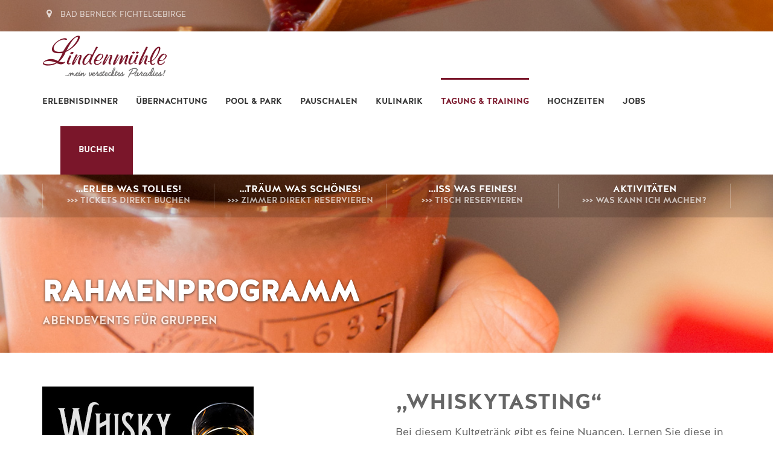

--- FILE ---
content_type: text/html; charset=UTF-8
request_url: https://lindenmuehle.de/tagung-training/rahmenprogramm/
body_size: 44556
content:
<!DOCTYPE html>
<html lang="de">
<head>
<meta charset="UTF-8" />
<meta name="apple-mobile-web-app-capable" content="yes">
<link rel="profile" href="http://gmpg.org/xfn/11" />


<script src='https://js-sdk.dirs21.de/d1c6e524-3a18-47c6-84e2-b3e290779cbf' type='text/javascript' async></script>

<link rel="icon" href="https://lindenmuehle.de/wp-content/uploads/2017/04/cropped-favicon_hotel_lindenmuehle_badberneck-32x32.png" sizes="32x32" />
<link rel="icon" href="https://lindenmuehle.de/wp-content/uploads/2017/04/cropped-favicon_hotel_lindenmuehle_badberneck-192x192.png" sizes="192x192" />
<link rel="apple-touch-icon" href="https://lindenmuehle.de/wp-content/uploads/2017/04/cropped-favicon_hotel_lindenmuehle_badberneck-180x180.png" />
<meta name="msapplication-TileImage" content="https://lindenmuehle.de/wp-content/uploads/2017/04/cropped-favicon_hotel_lindenmuehle_badberneck-270x270.png" />
<meta name='robots' content='index, follow, max-image-preview:large, max-snippet:-1, max-video-preview:-1' />
<meta name="viewport" content="width=device-width, initial-scale=1, maximum-scale=1, user-scalable=0">
	<!-- This site is optimized with the Yoast SEO plugin v26.5 - https://yoast.com/wordpress/plugins/seo/ -->
	<title>Rahmenprogramm &#8211; Hotel Hartl´s Lindenmühle Bad Berneck</title>
<link data-rocket-prefetch href="https://js-sdk.dirs21.de" rel="dns-prefetch">
<link data-rocket-prefetch href="https://v5.widgets.dirs21.de" rel="dns-prefetch">
<link crossorigin data-rocket-preload as="font" href="https://lindenmuehle.de/wp-content/fonts/HalisGR-Book.woff2" rel="preload">
<link crossorigin data-rocket-preload as="font" href="https://lindenmuehle.de/wp-content/fonts/HalisGR-Bold.woff2" rel="preload"><link rel="preload" data-rocket-preload as="image" href="" fetchpriority="high">
	<meta name="description" content="Wählen Sie aus zahlreichen Möglichkeiten...Rahmenprogramm Abendevents für Gruppen. ***superior Hotel LINDENMÜHLE, Bad Berneck im Fichtelgebirge." />
	<link rel="canonical" href="https://lindenmuehle.de/tagung-training/rahmenprogramm/" />
	<meta property="og:locale" content="de_DE" />
	<meta property="og:type" content="article" />
	<meta property="og:title" content="Rahmenprogramm &#8211; Hotel Hartl´s Lindenmühle Bad Berneck" />
	<meta property="og:description" content="Wählen Sie aus zahlreichen Möglichkeiten...Rahmenprogramm Abendevents für Gruppen. ***superior Hotel LINDENMÜHLE, Bad Berneck im Fichtelgebirge." />
	<meta property="og:url" content="https://lindenmuehle.de/tagung-training/rahmenprogramm/" />
	<meta property="og:site_name" content="Hotel Hartl´s Lindenmühle Bad Berneck" />
	<meta property="article:publisher" content="https://www.facebook.com/HartlsLindenmuehle/" />
	<meta property="article:modified_time" content="2020-11-10T17:27:05+00:00" />
	<meta name="twitter:card" content="summary_large_image" />
	<meta name="twitter:label1" content="Geschätzte Lesezeit" />
	<meta name="twitter:data1" content="6 Minuten" />
	<script type="application/ld+json" class="yoast-schema-graph">{"@context":"https://schema.org","@graph":[{"@type":"WebPage","@id":"https://lindenmuehle.de/tagung-training/rahmenprogramm/","url":"https://lindenmuehle.de/tagung-training/rahmenprogramm/","name":"Rahmenprogramm &#8211; Hotel Hartl´s Lindenmühle Bad Berneck","isPartOf":{"@id":"https://lindenmuehle.de/#website"},"datePublished":"2017-01-05T11:54:24+00:00","dateModified":"2020-11-10T17:27:05+00:00","description":"Wählen Sie aus zahlreichen Möglichkeiten...Rahmenprogramm Abendevents für Gruppen. ***superior Hotel LINDENMÜHLE, Bad Berneck im Fichtelgebirge.","breadcrumb":{"@id":"https://lindenmuehle.de/tagung-training/rahmenprogramm/#breadcrumb"},"inLanguage":"de","potentialAction":[{"@type":"ReadAction","target":["https://lindenmuehle.de/tagung-training/rahmenprogramm/"]}]},{"@type":"BreadcrumbList","@id":"https://lindenmuehle.de/tagung-training/rahmenprogramm/#breadcrumb","itemListElement":[{"@type":"ListItem","position":1,"name":"Home","item":"https://lindenmuehle.de/"},{"@type":"ListItem","position":2,"name":"Tagung &#038; Training","item":"https://lindenmuehle.de/tagung-training/"},{"@type":"ListItem","position":3,"name":"Rahmenprogramm"}]},{"@type":"WebSite","@id":"https://lindenmuehle.de/#website","url":"https://lindenmuehle.de/","name":"Hotel Hartl´s Lindenmühle Bad Berneck","description":"Bad Berneck im Fichtelgebirge","publisher":{"@id":"https://lindenmuehle.de/#organization"},"potentialAction":[{"@type":"SearchAction","target":{"@type":"EntryPoint","urlTemplate":"https://lindenmuehle.de/?s={search_term_string}"},"query-input":{"@type":"PropertyValueSpecification","valueRequired":true,"valueName":"search_term_string"}}],"inLanguage":"de"},{"@type":"Organization","@id":"https://lindenmuehle.de/#organization","name":"Hotel Hartl´s LINDENMÜHLE, Bad Berneck im Fichtelgebirge","url":"https://lindenmuehle.de/","logo":{"@type":"ImageObject","inLanguage":"de","@id":"https://lindenmuehle.de/#/schema/logo/image/","url":"https://lindenmuehle.de/wp-content/uploads/2017/02/header_logo_2x_hotel_lindenmuehle.png","contentUrl":"https://lindenmuehle.de/wp-content/uploads/2017/02/header_logo_2x_hotel_lindenmuehle.png","width":420,"height":140,"caption":"Hotel Hartl´s LINDENMÜHLE, Bad Berneck im Fichtelgebirge"},"image":{"@id":"https://lindenmuehle.de/#/schema/logo/image/"},"sameAs":["https://www.facebook.com/HartlsLindenmuehle/"]}]}</script>
	<!-- / Yoast SEO plugin. -->


<link rel='dns-prefetch' href='//maps.googleapis.com' />
<link rel='dns-prefetch' href='//js-sdk.dirs21.de' />


<link rel="alternate" type="application/rss+xml" title="Hotel Hartl´s Lindenmühle Bad Berneck &raquo; Feed" href="https://lindenmuehle.de/feed/" />
<style>[consent-id]:not(.rcb-content-blocker):not([consent-transaction-complete]):not([consent-visual-use-parent^="children:"]):not([consent-confirm]){opacity:0!important;}
.rcb-content-blocker+.rcb-content-blocker-children-fallback~*{display:none!important;}</style><link rel="preload" href="https://lindenmuehle.de/wp-content/bec17baef4e909c341d1d7b538190fba/dist/366553844.js?ver=d0a9e67d7481025d345fb9f698655441" as="script" />
<link rel="preload" href="https://lindenmuehle.de/wp-content/bec17baef4e909c341d1d7b538190fba/dist/1327223871.js?ver=74fbdb39dad32617585001bcb9ba0209" as="script" />
<link rel="preload" href="https://lindenmuehle.de/wp-content/plugins/real-cookie-banner-pro/public/lib/animate.css/animate.min.css?ver=4.1.1" as="style" />
<script data-cfasync="false" type="text/javascript" defer src="https://lindenmuehle.de/wp-content/bec17baef4e909c341d1d7b538190fba/dist/366553844.js?ver=d0a9e67d7481025d345fb9f698655441" id="real-cookie-banner-pro-vendor-real-cookie-banner-pro-banner-js"></script>
<script type="application/json" data-skip-lazy-load="js-extra" data-skip-moving="true" data-no-defer nitro-exclude data-alt-type="application/ld+json" data-dont-merge data-wpmeteor-nooptimize="true" data-cfasync="false" id="a963aaef43111bb90af63b927dc709adf1-js-extra">{"slug":"real-cookie-banner-pro","textDomain":"real-cookie-banner","version":"5.2.10","restUrl":"https:\/\/lindenmuehle.de\/wp-json\/real-cookie-banner\/v1\/","restNamespace":"real-cookie-banner\/v1","restPathObfuscateOffset":"05f4f839e0174b0f","restRoot":"https:\/\/lindenmuehle.de\/wp-json\/","restQuery":{"_v":"5.2.10","_locale":"user"},"restNonce":"4cae7e6e60","restRecreateNonceEndpoint":"https:\/\/lindenmuehle.de\/wp-admin\/admin-ajax.php?action=rest-nonce","publicUrl":"https:\/\/lindenmuehle.de\/wp-content\/plugins\/real-cookie-banner-pro\/public\/","chunkFolder":"dist","chunksLanguageFolder":"https:\/\/lindenmuehle.de\/wp-content\/languages\/mo-cache\/real-cookie-banner-pro\/","chunks":{"chunk-config-tab-blocker.lite.js":["de_DE_formal-83d48f038e1cf6148175589160cda67e","de_DE_formal-e5c2f3318cd06f18a058318f5795a54b","de_DE_formal-76129424d1eb6744d17357561a128725","de_DE_formal-d3d8ada331df664d13fa407b77bc690b"],"chunk-config-tab-blocker.pro.js":["de_DE_formal-ddf5ae983675e7b6eec2afc2d53654a2","de_DE_formal-487d95eea292aab22c80aa3ae9be41f0","de_DE_formal-ab0e642081d4d0d660276c9cebfe9f5d","de_DE_formal-0f5f6074a855fa677e6086b82145bd50"],"chunk-config-tab-consent.lite.js":["de_DE_formal-3823d7521a3fc2857511061e0d660408"],"chunk-config-tab-consent.pro.js":["de_DE_formal-9cb9ecf8c1e8ce14036b5f3a5e19f098"],"chunk-config-tab-cookies.lite.js":["de_DE_formal-1a51b37d0ef409906245c7ed80d76040","de_DE_formal-e5c2f3318cd06f18a058318f5795a54b","de_DE_formal-76129424d1eb6744d17357561a128725"],"chunk-config-tab-cookies.pro.js":["de_DE_formal-572ee75deed92e7a74abba4b86604687","de_DE_formal-487d95eea292aab22c80aa3ae9be41f0","de_DE_formal-ab0e642081d4d0d660276c9cebfe9f5d"],"chunk-config-tab-dashboard.lite.js":["de_DE_formal-f843c51245ecd2b389746275b3da66b6"],"chunk-config-tab-dashboard.pro.js":["de_DE_formal-ae5ae8f925f0409361cfe395645ac077"],"chunk-config-tab-import.lite.js":["de_DE_formal-66df94240f04843e5a208823e466a850"],"chunk-config-tab-import.pro.js":["de_DE_formal-e5fee6b51986d4ff7a051d6f6a7b076a"],"chunk-config-tab-licensing.lite.js":["de_DE_formal-e01f803e4093b19d6787901b9591b5a6"],"chunk-config-tab-licensing.pro.js":["de_DE_formal-4918ea9704f47c2055904e4104d4ffba"],"chunk-config-tab-scanner.lite.js":["de_DE_formal-b10b39f1099ef599835c729334e38429"],"chunk-config-tab-scanner.pro.js":["de_DE_formal-752a1502ab4f0bebfa2ad50c68ef571f"],"chunk-config-tab-settings.lite.js":["de_DE_formal-37978e0b06b4eb18b16164a2d9c93a2c"],"chunk-config-tab-settings.pro.js":["de_DE_formal-e59d3dcc762e276255c8989fbd1f80e3"],"chunk-config-tab-tcf.lite.js":["de_DE_formal-4f658bdbf0aa370053460bc9e3cd1f69","de_DE_formal-e5c2f3318cd06f18a058318f5795a54b","de_DE_formal-d3d8ada331df664d13fa407b77bc690b"],"chunk-config-tab-tcf.pro.js":["de_DE_formal-e1e83d5b8a28f1f91f63b9de2a8b181a","de_DE_formal-487d95eea292aab22c80aa3ae9be41f0","de_DE_formal-0f5f6074a855fa677e6086b82145bd50"]},"others":{"customizeValuesBanner":"{\"layout\":{\"type\":\"dialog\",\"maxHeightEnabled\":true,\"maxHeight\":740,\"dialogMaxWidth\":530,\"dialogPosition\":\"middleCenter\",\"dialogMargin\":[0,0,0,0],\"bannerPosition\":\"bottom\",\"bannerMaxWidth\":1024,\"dialogBorderRadius\":3,\"borderRadius\":5,\"animationIn\":\"slideInUp\",\"animationInDuration\":500,\"animationInOnlyMobile\":true,\"animationOut\":\"none\",\"animationOutDuration\":500,\"animationOutOnlyMobile\":true,\"overlay\":true,\"overlayBg\":\"#000000\",\"overlayBgAlpha\":50,\"overlayBlur\":2},\"decision\":{\"acceptAll\":\"button\",\"acceptEssentials\":\"button\",\"showCloseIcon\":false,\"acceptIndividual\":\"link\",\"buttonOrder\":\"all,essential,save,individual\",\"showGroups\":false,\"groupsFirstView\":false,\"saveButton\":\"always\"},\"design\":{\"bg\":\"#ffffff\",\"textAlign\":\"center\",\"linkTextDecoration\":\"underline\",\"borderWidth\":0,\"borderColor\":\"#ffffff\",\"fontSize\":13,\"fontColor\":\"#2b2b2b\",\"fontInheritFamily\":true,\"fontFamily\":\"Arial, Helvetica, sans-serif\",\"fontWeight\":\"normal\",\"boxShadowEnabled\":true,\"boxShadowOffsetX\":0,\"boxShadowOffsetY\":5,\"boxShadowBlurRadius\":13,\"boxShadowSpreadRadius\":0,\"boxShadowColor\":\"#000000\",\"boxShadowColorAlpha\":20},\"headerDesign\":{\"inheritBg\":true,\"bg\":\"#f4f4f4\",\"inheritTextAlign\":true,\"textAlign\":\"center\",\"padding\":[17,20,15,20],\"logo\":\"https:\\\/\\\/lindenmuehle.de\\\/wp-content\\\/uploads\\\/2017\\\/02\\\/header_logo_2x_hotel_lindenmuehle.png\",\"logoRetina\":\"\",\"logoMaxHeight\":40,\"logoPosition\":\"left\",\"logoMargin\":[5,15,5,15],\"fontSize\":20,\"fontColor\":\"#2b2b2b\",\"fontInheritFamily\":true,\"fontFamily\":\"Arial, Helvetica, sans-serif\",\"fontWeight\":\"normal\",\"borderWidth\":1,\"borderColor\":\"#efefef\",\"logoFitDim\":[120,40]},\"bodyDesign\":{\"padding\":[15,20,5,20],\"descriptionInheritFontSize\":true,\"descriptionFontSize\":13,\"dottedGroupsInheritFontSize\":true,\"dottedGroupsFontSize\":13,\"dottedGroupsBulletColor\":\"#15779b\",\"teachingsInheritTextAlign\":true,\"teachingsTextAlign\":\"center\",\"teachingsSeparatorActive\":true,\"teachingsSeparatorWidth\":50,\"teachingsSeparatorHeight\":1,\"teachingsSeparatorColor\":\"#15779b\",\"teachingsInheritFontSize\":false,\"teachingsFontSize\":12,\"teachingsInheritFontColor\":false,\"teachingsFontColor\":\"#757575\",\"accordionMargin\":[10,0,5,0],\"accordionPadding\":[5,10,5,10],\"accordionArrowType\":\"outlined\",\"accordionArrowColor\":\"#15779b\",\"accordionBg\":\"#ffffff\",\"accordionActiveBg\":\"#f9f9f9\",\"accordionHoverBg\":\"#efefef\",\"accordionBorderWidth\":1,\"accordionBorderColor\":\"#efefef\",\"accordionTitleFontSize\":12,\"accordionTitleFontColor\":\"#2b2b2b\",\"accordionTitleFontWeight\":\"normal\",\"accordionDescriptionMargin\":[5,0,0,0],\"accordionDescriptionFontSize\":12,\"accordionDescriptionFontColor\":\"#757575\",\"accordionDescriptionFontWeight\":\"normal\",\"acceptAllOneRowLayout\":false,\"acceptAllPadding\":[10,10,10,10],\"acceptAllBg\":\"#15779b\",\"acceptAllTextAlign\":\"center\",\"acceptAllFontSize\":18,\"acceptAllFontColor\":\"#ffffff\",\"acceptAllFontWeight\":\"normal\",\"acceptAllBorderWidth\":0,\"acceptAllBorderColor\":\"#000000\",\"acceptAllHoverBg\":\"#11607d\",\"acceptAllHoverFontColor\":\"#ffffff\",\"acceptAllHoverBorderColor\":\"#000000\",\"acceptEssentialsUseAcceptAll\":true,\"acceptEssentialsButtonType\":\"\",\"acceptEssentialsPadding\":[10,10,10,10],\"acceptEssentialsBg\":\"#efefef\",\"acceptEssentialsTextAlign\":\"center\",\"acceptEssentialsFontSize\":18,\"acceptEssentialsFontColor\":\"#0a0a0a\",\"acceptEssentialsFontWeight\":\"normal\",\"acceptEssentialsBorderWidth\":0,\"acceptEssentialsBorderColor\":\"#000000\",\"acceptEssentialsHoverBg\":\"#e8e8e8\",\"acceptEssentialsHoverFontColor\":\"#000000\",\"acceptEssentialsHoverBorderColor\":\"#000000\",\"acceptIndividualPadding\":[5,5,5,5],\"acceptIndividualBg\":\"#ffffff\",\"acceptIndividualTextAlign\":\"center\",\"acceptIndividualFontSize\":16,\"acceptIndividualFontColor\":\"#15779b\",\"acceptIndividualFontWeight\":\"normal\",\"acceptIndividualBorderWidth\":0,\"acceptIndividualBorderColor\":\"#000000\",\"acceptIndividualHoverBg\":\"#ffffff\",\"acceptIndividualHoverFontColor\":\"#11607d\",\"acceptIndividualHoverBorderColor\":\"#000000\"},\"footerDesign\":{\"poweredByLink\":true,\"inheritBg\":false,\"bg\":\"#fcfcfc\",\"inheritTextAlign\":true,\"textAlign\":\"center\",\"padding\":[10,20,15,20],\"fontSize\":14,\"fontColor\":\"#757474\",\"fontInheritFamily\":true,\"fontFamily\":\"Arial, Helvetica, sans-serif\",\"fontWeight\":\"normal\",\"hoverFontColor\":\"#2b2b2b\",\"borderWidth\":1,\"borderColor\":\"#efefef\",\"languageSwitcher\":\"flags\"},\"texts\":{\"headline\":\"Privatsph\\u00e4re-Einstellungen\",\"description\":\"Wir verwenden Cookies und \\u00e4hnliche Technologien auf unserer Website und verarbeiten Ihre personenbezogenen Daten (z.B. IP-Adresse), um z.B. Inhalte und Anzeigen zu personalisieren, Medien von Drittanbietern einzubinden oder Zugriffe auf unsere Website zu analysieren. Die Datenverarbeitung kann auch erst in Folge gesetzter Cookies stattfinden. Wir geben diese Daten an Dritte weiter, die wir in den Privatsph\\u00e4re-Einstellungen benennen.<br \\\/><br \\\/>Die Datenverarbeitung kann mit Ihrer Einwilligung oder auf Basis eines berechtigten Interesses erfolgen, dem Sie in den Privatsph\\u00e4re-Einstellungen widersprechen k\\u00f6nnen. Sie haben das Recht, Ihre Einwilligung nicht zu erteilen und Ihre Einwilligung zu einem sp\\u00e4teren Zeitpunkt zu \\u00e4ndern oder zu widerrufen. Weitere Informationen \\u00fcber die Verwendung Ihrer Daten finden Sie in unserer {{privacyPolicy}}Datenschutzerkl\\u00e4rung{{\\\/privacyPolicy}}.\",\"acceptAll\":\"Alle akzeptieren\",\"acceptEssentials\":\"Weiter ohne Einwilligung\",\"acceptIndividual\":\"Privatsph\\u00e4re-Einstellungen individuell festlegen\",\"poweredBy\":\"5\",\"dataProcessingInUnsafeCountries\":\"Einige Services verarbeiten personenbezogene Daten in unsicheren Drittl\\u00e4ndern. Mit Ihrer Einwilligung stimmen Sie auch der Datenverarbeitung gekennzeichneter Services gem\\u00e4\\u00df {{legalBasis}} zu, mit Risiken wie unzureichenden Rechtsmitteln, unbefugtem Zugriff durch Beh\\u00f6rden ohne Information oder Widerspruchsm\\u00f6glichkeit, unbefugter Weitergabe an Dritte und unzureichenden Datensicherheitsma\\u00dfnahmen.\",\"ageNoticeBanner\":\"Sie sind unter {{minAge}} Jahre alt? Dann k\\u00f6nnen Sie nicht in optionale Services einwilligen. Bitten Sie Ihre Eltern oder Erziehungsberechtigten, mit Ihnen in diese Services einzuwilligen.\",\"ageNoticeBlocker\":\"Sie sind unter {{minAge}} Jahre alt? Leider d\\u00fcrfen Sie in diesen Service nicht selbst einwilligen, um diese Inhalte zu sehen. Bitten Sie Ihre Eltern oder Erziehungsberechtigten, in den Service mit Ihnen einzuwilligen!\",\"listServicesNotice\":\"Indem Sie alle Services akzeptieren, erlauben Sie, dass {{services}} geladen werden. Diese sind nach ihrem Zweck in Gruppen {{serviceGroups}} unterteilt (Zugeh\\u00f6rigkeit durch hochgestellte Zahlen gekennzeichnet).\",\"listServicesLegitimateInterestNotice\":\"Au\\u00dferdem werden {{services}} auf der Grundlage eines berechtigten Interesses geladen.\",\"tcfStacksCustomName\":\"Dienste mit verschiedenen Zwecken au\\u00dferhalb des TCF-Standards\",\"tcfStacksCustomDescription\":\"Dienste, die Einwilligungen nicht \\u00fcber den TCF-Standard, sondern \\u00fcber andere Technologien weitergeben. Diese werden je nach ihrem Zweck in mehrere Gruppen unterteilt. Einige von ihnen werden auf der Grundlage eines berechtigten Interesses genutzt (z. B. Bedrohungsabwehr), andere werden nur mit Ihrer Zustimmung genutzt. Einzelheiten zu den einzelnen Gruppen und Zwecken der Dienste finden Sie in den jeweiligen Datenschutzeinstellungen.\",\"consentForwardingExternalHosts\":\"Ihre Einwilligung gilt auch auf {{websites}}.\",\"blockerHeadline\":\"{{name}} aufgrund von Privatsph\\u00e4re-Einstellungen blockiert\",\"blockerLinkShowMissing\":\"Alle Services anzeigen, in die Sie noch einwilligen m\\u00fcssen\",\"blockerLoadButton\":\"Services akzeptieren und Inhalte laden\",\"blockerAcceptInfo\":\"Durch das Laden der blockierten Inhalte werden Ihre Privatsph\\u00e4ren-Einstellungen angepasst. Inhalte von diesem Service werden in Zukunft nicht mehr blockiert.\",\"stickyHistory\":\"Historie der Privatsph\\u00e4re-Einstellungen\",\"stickyRevoke\":\"Einwilligungen widerrufen\",\"stickyRevokeSuccessMessage\":\"Sie haben Ihre Einwilligung f\\u00fcr Services mit ihren Cookies und der Verarbeitung personenbezogener Daten erfolgreich widerrufen. Die Seite wird jetzt neu geladen!\",\"stickyChange\":\"Privatsph\\u00e4re-Einstellungen \\u00e4ndern\"},\"individualLayout\":{\"inheritDialogMaxWidth\":false,\"dialogMaxWidth\":970,\"inheritBannerMaxWidth\":true,\"bannerMaxWidth\":1980,\"descriptionTextAlign\":\"left\"},\"group\":{\"checkboxBg\":\"#f0f0f0\",\"checkboxBorderWidth\":1,\"checkboxBorderColor\":\"#d2d2d2\",\"checkboxActiveColor\":\"#ffffff\",\"checkboxActiveBg\":\"#15779b\",\"checkboxActiveBorderColor\":\"#11607d\",\"groupInheritBg\":true,\"groupBg\":\"#f4f4f4\",\"groupPadding\":[15,15,15,15],\"groupSpacing\":10,\"groupBorderRadius\":5,\"groupBorderWidth\":1,\"groupBorderColor\":\"#f4f4f4\",\"headlineFontSize\":16,\"headlineFontWeight\":\"normal\",\"headlineFontColor\":\"#2b2b2b\",\"descriptionFontSize\":14,\"descriptionFontColor\":\"#757575\",\"linkColor\":\"#757575\",\"linkHoverColor\":\"#2b2b2b\",\"detailsHideLessRelevant\":true},\"saveButton\":{\"useAcceptAll\":true,\"type\":\"button\",\"padding\":[10,10,10,10],\"bg\":\"#efefef\",\"textAlign\":\"center\",\"fontSize\":18,\"fontColor\":\"#0a0a0a\",\"fontWeight\":\"normal\",\"borderWidth\":0,\"borderColor\":\"#000000\",\"hoverBg\":\"#e8e8e8\",\"hoverFontColor\":\"#000000\",\"hoverBorderColor\":\"#000000\"},\"individualTexts\":{\"headline\":\"Individuelle Privatsph\\u00e4re-Einstellungen\",\"description\":\"Wir verwenden Cookies und \\u00e4hnliche Technologien auf unserer Website und verarbeiten Ihre personenbezogenen Daten (z.B. IP-Adresse), um z.B. Inhalte und Anzeigen zu personalisieren, Medien von Drittanbietern einzubinden oder Zugriffe auf unsere Website zu analysieren. Die Datenverarbeitung kann auch erst in Folge gesetzter Cookies stattfinden. Wir geben diese Daten an Dritte weiter, die wir in den Privatsph\\u00e4re-Einstellungen benennen.<br \\\/><br \\\/>Die Datenverarbeitung kann mit Ihrer Einwilligung oder auf Basis eines berechtigten Interesses erfolgen, dem Sie in den Privatsph\\u00e4re-Einstellungen widersprechen k\\u00f6nnen. Sie haben das Recht, Ihre Einwilligung nicht zu erteilen und Ihre Einwilligung zu einem sp\\u00e4teren Zeitpunkt zu \\u00e4ndern oder zu widerrufen. Weitere Informationen \\u00fcber die Verwendung Ihrer Daten finden Sie in unserer {{privacyPolicy}}Datenschutzerkl\\u00e4rung{{\\\/privacyPolicy}}.<br \\\/><br \\\/>Nachstehend finden Sie eine \\u00dcbersicht \\u00fcber alle von dieser Website genutzten Services. Sie k\\u00f6nnen detaillierte Informationen zu jedem Service einsehen und diesen einzeln zustimmen oder von Ihrem Widerspruchsrecht Gebrauch machen.\",\"save\":\"Individuelle Auswahl speichern\",\"showMore\":\"Service-Informationen anzeigen\",\"hideMore\":\"Service-Informationen ausblenden\",\"postamble\":\"\"},\"mobile\":{\"enabled\":true,\"maxHeight\":400,\"hideHeader\":false,\"alignment\":\"bottom\",\"scalePercent\":90,\"scalePercentVertical\":-50},\"sticky\":{\"enabled\":true,\"animationsEnabled\":true,\"alignment\":\"left\",\"bubbleBorderRadius\":50,\"icon\":\"fingerprint\",\"iconCustom\":\"\",\"iconCustomRetina\":\"\",\"iconSize\":30,\"iconColor\":\"#ffffff\",\"bubbleMargin\":[10,20,20,20],\"bubblePadding\":15,\"bubbleBg\":\"#15779b\",\"bubbleBorderWidth\":0,\"bubbleBorderColor\":\"#10556f\",\"boxShadowEnabled\":true,\"boxShadowOffsetX\":0,\"boxShadowOffsetY\":2,\"boxShadowBlurRadius\":5,\"boxShadowSpreadRadius\":1,\"boxShadowColor\":\"#105b77\",\"boxShadowColorAlpha\":40,\"bubbleHoverBg\":\"#ffffff\",\"bubbleHoverBorderColor\":\"#000000\",\"hoverIconColor\":\"#000000\",\"hoverIconCustom\":\"\",\"hoverIconCustomRetina\":\"\",\"menuFontSize\":16,\"menuBorderRadius\":5,\"menuItemSpacing\":10,\"menuItemPadding\":[5,10,5,10]},\"customCss\":{\"css\":\"\",\"antiAdBlocker\":\"y\"}}","isPro":true,"showProHints":false,"proUrl":"https:\/\/devowl.io\/de\/go\/real-cookie-banner?source=rcb-lite","showLiteNotice":false,"frontend":{"groups":"[{\"id\":31,\"name\":\"Essenziell\",\"slug\":\"essenziell\",\"description\":\"Essential Services sind f\\u00fcr die grundlegende Funktionalit\\u00e4t der Website erforderlich. Sie enthalten nur technisch notwendige Services. Diesen Services kann nicht widersprochen werden.\",\"isEssential\":true,\"isDefault\":true,\"items\":[{\"id\":5607,\"name\":\"Real Cookie Banner\",\"purpose\":\"Real Cookie Banner bittet Website-Besucher um die Einwilligung zum Setzen von Cookies und zur Verarbeitung personenbezogener Daten. Dazu wird jedem Website-Besucher eine UUID (pseudonyme Identifikation des Nutzers) zugewiesen, die bis zum Ablauf des Cookies zur Speicherung der Einwilligung g\\u00fcltig ist. Cookies werden dazu verwendet, um zu testen, ob Cookies gesetzt werden k\\u00f6nnen, um Referenz auf die dokumentierte Einwilligung zu speichern, um zu speichern, in welche Services aus welchen Service-Gruppen der Besucher eingewilligt hat, und, falls Einwilligung nach dem Transparency & Consent Framework (TCF) eingeholt werden, um die Einwilligungen in TCF Partner, Zwecke, besondere Zwecke, Funktionen und besondere Funktionen zu speichern. Im Rahmen der Darlegungspflicht nach DSGVO wird die erhobene Einwilligung vollumf\\u00e4nglich dokumentiert. Dazu z\\u00e4hlt neben den Services und Service-Gruppen, in welche der Besucher eingewilligt hat, und falls Einwilligung nach dem TCF Standard eingeholt werden, in welche TCF Partner, Zwecke und Funktionen der Besucher eingewilligt hat, alle Einstellungen des Cookie Banners zum Zeitpunkt der Einwilligung als auch die technischen Umst\\u00e4nde (z.B. Gr\\u00f6\\u00dfe des Sichtbereichs bei der Einwilligung) und die Nutzerinteraktionen (z.B. Klick auf Buttons), die zur Einwilligung gef\\u00fchrt haben. Die Einwilligung wird pro Sprache einmal erhoben.\",\"providerContact\":{\"phone\":\"\",\"email\":\"\",\"link\":\"\"},\"isProviderCurrentWebsite\":true,\"provider\":\"Hotel Lindenm\\u00fchle *** superior\",\"uniqueName\":\"real-cookie-banner\",\"isEmbeddingOnlyExternalResources\":false,\"legalBasis\":\"legal-requirement\",\"dataProcessingInCountries\":[\"DE\"],\"dataProcessingInCountriesSpecialTreatments\":[],\"technicalDefinitions\":[{\"type\":\"http\",\"name\":\"real_cookie_banner*\",\"host\":\".lindenmuehle.de\",\"duration\":365,\"durationUnit\":\"d\",\"isSessionDuration\":false,\"purpose\":\"Eindeutiger Identifikator f\\u00fcr die Einwilligung, aber nicht f\\u00fcr den Website-Besucher. Revisionshash f\\u00fcr die Einstellungen des Cookie-Banners (Texte, Farben, Funktionen, Servicegruppen, Dienste, Content Blocker usw.). IDs f\\u00fcr eingewilligte Services und Service-Gruppen.\"},{\"type\":\"http\",\"name\":\"real_cookie_banner*-tcf\",\"host\":\".lindenmuehle.de\",\"duration\":365,\"durationUnit\":\"d\",\"isSessionDuration\":false,\"purpose\":\"Im Rahmen von TCF gesammelte Einwilligungen, die im TC-String-Format gespeichert werden, einschlie\\u00dflich TCF-Vendoren, -Zwecke, -Sonderzwecke, -Funktionen und -Sonderfunktionen.\"},{\"type\":\"http\",\"name\":\"real_cookie_banner*-gcm\",\"host\":\".lindenmuehle.de\",\"duration\":365,\"durationUnit\":\"d\",\"isSessionDuration\":false,\"purpose\":\"Die im Google Consent Mode gesammelten Einwilligungen in die verschiedenen Einwilligungstypen (Zwecke) werden f\\u00fcr alle mit dem Google Consent Mode kompatiblen Services gespeichert.\"},{\"type\":\"http\",\"name\":\"real_cookie_banner-test\",\"host\":\".lindenmuehle.de\",\"duration\":365,\"durationUnit\":\"d\",\"isSessionDuration\":false,\"purpose\":\"Cookie, der gesetzt wurde, um die Funktionalit\\u00e4t von HTTP-Cookies zu testen. Wird sofort nach dem Test gel\\u00f6scht.\"},{\"type\":\"local\",\"name\":\"real_cookie_banner*\",\"host\":\"https:\\\/\\\/lindenmuehle.de\",\"duration\":1,\"durationUnit\":\"d\",\"isSessionDuration\":false,\"purpose\":\"Eindeutiger Identifikator f\\u00fcr die Einwilligung, aber nicht f\\u00fcr den Website-Besucher. Revisionshash f\\u00fcr die Einstellungen des Cookie-Banners (Texte, Farben, Funktionen, Service-Gruppen, Services, Content Blocker usw.). IDs f\\u00fcr eingewilligte Services und Service-Gruppen. Wird nur solange gespeichert, bis die Einwilligung auf dem Website-Server dokumentiert ist.\"},{\"type\":\"local\",\"name\":\"real_cookie_banner*-tcf\",\"host\":\"https:\\\/\\\/lindenmuehle.de\",\"duration\":1,\"durationUnit\":\"d\",\"isSessionDuration\":false,\"purpose\":\"Im Rahmen von TCF gesammelte Einwilligungen werden im TC-String-Format gespeichert, einschlie\\u00dflich TCF Vendoren, Zwecke, besondere Zwecke, Funktionen und besondere Funktionen. Wird nur solange gespeichert, bis die Einwilligung auf dem Website-Server dokumentiert ist.\"},{\"type\":\"local\",\"name\":\"real_cookie_banner*-gcm\",\"host\":\"https:\\\/\\\/lindenmuehle.de\",\"duration\":1,\"durationUnit\":\"d\",\"isSessionDuration\":false,\"purpose\":\"Im Rahmen des Google Consent Mode erfasste Einwilligungen werden f\\u00fcr alle mit dem Google Consent Mode kompatiblen Services in Einwilligungstypen (Zwecke) gespeichert. Wird nur solange gespeichert, bis die Einwilligung auf dem Website-Server dokumentiert ist.\"},{\"type\":\"local\",\"name\":\"real_cookie_banner-consent-queue*\",\"host\":\"https:\\\/\\\/lindenmuehle.de\",\"duration\":1,\"durationUnit\":\"d\",\"isSessionDuration\":false,\"purpose\":\"Lokale Zwischenspeicherung (Caching) der Auswahl im Cookie-Banner, bis der Server die Einwilligung dokumentiert; Dokumentation periodisch oder bei Seitenwechseln versucht, wenn der Server nicht verf\\u00fcgbar oder \\u00fcberlastet ist.\"}],\"codeDynamics\":[],\"providerPrivacyPolicyUrl\":\"https:\\\/\\\/lindenmuehle.de\\\/datenschutz\\\/\",\"providerLegalNoticeUrl\":\"\",\"tagManagerOptInEventName\":\"\",\"tagManagerOptOutEventName\":\"\",\"googleConsentModeConsentTypes\":[],\"executePriority\":10,\"codeOptIn\":\"\",\"executeCodeOptInWhenNoTagManagerConsentIsGiven\":false,\"codeOptOut\":\"\",\"executeCodeOptOutWhenNoTagManagerConsentIsGiven\":false,\"deleteTechnicalDefinitionsAfterOptOut\":false,\"codeOnPageLoad\":\"\",\"presetId\":\"real-cookie-banner\"}]},{\"id\":32,\"name\":\"Funktional\",\"slug\":\"funktional\",\"description\":\"Funktionale Services sind notwendig, um \\u00fcber die wesentliche Funktionalit\\u00e4t hinausgehende Features wie sch\\u00f6nere Schriftarten, Videowiedergabe oder interaktive Web 2.0-Features bereitzustellen. Inhalte von z.B. Videoplattformen und Social Media Plattformen sind standardm\\u00e4\\u00dfig gesperrt und k\\u00f6nnen erlaubt werden. Wenn dem Service zugestimmt wird, werden diese Inhalte automatisch ohne weitere manuelle Einwilligung geladen.\",\"isEssential\":false,\"isDefault\":true,\"items\":[{\"id\":5612,\"name\":\"Issuu\",\"purpose\":\"Issuu erm\\u00f6glicht das Einbetten von Inhalten, die auf issuu.com ver\\u00f6ffentlicht werden, direkt in Webseiten. Die Cookies werden verwendet, um besuchte Webseiten und detaillierte Statistiken \\u00fcber das Nutzerverhalten zu sammeln. Diese Daten k\\u00f6nnen mit den Daten der auf issuu.com registrierten Nutzer verkn\\u00fcpft werden.\",\"providerContact\":{\"phone\":\"\",\"email\":\"\",\"link\":\"\"},\"isProviderCurrentWebsite\":false,\"provider\":\"Issuu, Inc.\",\"uniqueName\":\"issuu\",\"isEmbeddingOnlyExternalResources\":false,\"legalBasis\":\"consent\",\"dataProcessingInCountries\":[\"US\"],\"dataProcessingInCountriesSpecialTreatments\":[],\"technicalDefinitions\":[{\"type\":\"http\",\"name\":\"mc\",\"host\":\".quantserve.com\",\"duration\":25,\"durationUnit\":\"mo\",\"isSessionDuration\":false,\"purpose\":\"\"},{\"type\":\"http\",\"name\":\"d\",\"host\":\".quantserve.com\",\"duration\":3,\"durationUnit\":\"mo\",\"isSessionDuration\":false,\"purpose\":\"\"},{\"type\":\"http\",\"name\":\"iutk\",\"host\":\".issuu.com\",\"duration\":6,\"durationUnit\":\"mo\",\"isSessionDuration\":false,\"purpose\":\"\"}],\"codeDynamics\":[],\"providerPrivacyPolicyUrl\":\"https:\\\/\\\/issuu.com\\\/legal\\\/privacy\",\"providerLegalNoticeUrl\":\"https:\\\/\\\/issuu.com\\\/legal\\\/terms\",\"tagManagerOptInEventName\":\"\",\"tagManagerOptOutEventName\":\"\",\"googleConsentModeConsentTypes\":[],\"executePriority\":10,\"codeOptIn\":\"\",\"executeCodeOptInWhenNoTagManagerConsentIsGiven\":false,\"codeOptOut\":\"\",\"executeCodeOptOutWhenNoTagManagerConsentIsGiven\":false,\"deleteTechnicalDefinitionsAfterOptOut\":false,\"codeOnPageLoad\":\"\",\"presetId\":\"issuu\"},{\"id\":5608,\"name\":\"Google Maps\",\"purpose\":\"Google Maps stellt Karten auf der Website als Iframe oder \\u00fcber JavaScript direkt als Teil der Website eingebettet dar. Auf dem Client des Nutzers werden keine Cookies im technischen Sinne gesetzt, jedoch werden technische und personenbezogene Daten wie die IP-Adresse vom Client an den Server des Diensteanbieters \\u00fcbermittelt, um die Nutzung des Dienstes zu erm\\u00f6glichen.\",\"providerContact\":{\"phone\":\"+353 1 543 1000\",\"email\":\"support-deutschland@google.com\",\"link\":\"\"},\"isProviderCurrentWebsite\":false,\"provider\":\"Google Ireland Limited\",\"uniqueName\":\"google-maps\",\"isEmbeddingOnlyExternalResources\":true,\"legalBasis\":\"consent\",\"dataProcessingInCountries\":[\"US\"],\"dataProcessingInCountriesSpecialTreatments\":[\"provider-is-self-certified-trans-atlantic-data-privacy-framework\"],\"technicalDefinitions\":[{\"type\":\"http\",\"name\":\"\",\"host\":\"\",\"duration\":0,\"durationUnit\":\"y\",\"isSessionDuration\":false,\"purpose\":\"\"}],\"codeDynamics\":[],\"providerPrivacyPolicyUrl\":\"https:\\\/\\\/policies.google.com\\\/privacy\",\"providerLegalNoticeUrl\":\"https:\\\/\\\/www.google.de\\\/contact\\\/impressum.html\",\"tagManagerOptInEventName\":\"\",\"tagManagerOptOutEventName\":\"\",\"googleConsentModeConsentTypes\":[],\"executePriority\":10,\"codeOptIn\":\"\",\"executeCodeOptInWhenNoTagManagerConsentIsGiven\":false,\"codeOptOut\":\"\",\"executeCodeOptOutWhenNoTagManagerConsentIsGiven\":false,\"deleteTechnicalDefinitionsAfterOptOut\":false,\"codeOnPageLoad\":\"\",\"presetId\":\"google-maps\"}]}]","links":[{"id":5826,"label":"Datenschutzerkl\u00e4rung","pageType":"privacyPolicy","isExternalUrl":false,"pageId":4873,"url":"https:\/\/lindenmuehle.de\/datenschutz\/","hideCookieBanner":true,"isTargetBlank":true},{"id":5827,"label":"Impressum","pageType":"legalNotice","isExternalUrl":false,"pageId":20,"url":"https:\/\/lindenmuehle.de\/impressum\/","hideCookieBanner":true,"isTargetBlank":true}],"websiteOperator":{"address":"","country":"","contactEmail":"base64-encoded:aW5mb0B0ZW1wb3JhdXNjaC5jb20=","contactPhone":"","contactFormUrl":false},"blocker":[{"id":5613,"name":"Issuu","description":"Issuu zur Darstellung und durchbl\u00e4ttern von PDF Inhalten","rules":["*e.issuu.com*"],"criteria":"services","tcfVendors":[],"tcfPurposes":[],"services":[5612],"isVisual":true,"visualType":"default","visualMediaThumbnail":"0","visualContentType":"","isVisualDarkMode":false,"visualBlur":0,"visualDownloadThumbnail":false,"visualHeroButtonText":"","shouldForceToShowVisual":false,"presetId":"issuu","visualThumbnail":null},{"id":5611,"name":"WordPress Emojis","description":"WordPress Emojis","rules":["*s.w.org\/images\/core\/emoji*","window._wpemojiSettings","link[href=\"\/\/s.w.org\"]"],"criteria":"services","tcfVendors":[],"tcfPurposes":[1],"services":[5610],"isVisual":false,"visualType":"default","visualMediaThumbnail":"0","visualContentType":"","isVisualDarkMode":false,"visualBlur":0,"visualDownloadThumbnail":false,"visualHeroButtonText":"","shouldForceToShowVisual":false,"presetId":"wordpress-emojis","visualThumbnail":null},{"id":5609,"name":"Google Maps","description":"Google Maps Karten","rules":["*maps.google.com*","*google.*\/maps*","*maps.googleapis.com*","*maps.gstatic.com*","*google.maps.Map(*","div[data-settings*=\"wpgmza_\"]","*\/wp-content\/plugins\/wp-google-maps\/*","*\/wp-content\/plugins\/wp-google-maps-pro\/*","div[class=\"gmp_map_opts\"]","div[class=\"et_pb_map\"]","div[class*=\"uncode-gmaps-widget\"]","*uncode.gmaps*.js*","*dynamic-google-maps.js*","*@googlemaps\/markerclustererplus\/*","div[data-widget_type*=\"dyncontel-acf-google-maps\"]","*\/wp-content\/plugins\/wp-google-map-gold\/assets\/js\/*","*\/wp-content\/plugins\/wp-google-map-plugin\/assets\/js\/*","*\/wp-content\/plugins\/wp-google-maps-gold\/js\/*",".data(\"wpgmp_maps\")","div[class*=\"wpgmp_map_container\"]","div[data-map-provider=\"google\"]","div[class*=\"module-maps-pro\"]","div[id=\"wpsl-wrap\"]","*\/wp-content\/plugins\/wp-store-locator\/js\/*","script[id=\"google-maps-infobox-js\"]","*google.maps.event*","div[class*=\"fusion-google-map\"]","*\/wp-content\/plugins\/extensions-for-elementor\/assets\/lib\/gmap3\/gmap3*","div[class*=\"elementor-widget-ee-mb-google-map\"]","div[class*=\"mec-events-meta-group-gmap\"]","*\/wp-content\/plugins\/modern-events-calendar\/assets\/packages\/richmarker\/richmarker*","*\/wp-content\/plugins\/modern-events-calendar\/assets\/js\/googlemap*",".mecGoogleMaps('","div[class*=\"google_map_shortcode_wrapper\"]","*\/wp-content\/themes\/wpresidence\/js\/google_js\/google_map_code_listing*","*\/wp-content\/themes\/wpresidence\/js\/google_js\/google_map_code.js*","*\/wp-content\/themes\/wpresidence\/js\/infobox*","div[class*=\"elementor-widget-premium-addon-maps\"]","div[class*=\"premium-maps-container\"]","*\/wp-content\/plugins\/premium-addons-for-elementor\/assets\/frontend\/min-js\/premium-maps.min.js*","section[class*=\"ff-map\"]","*\/wp-content\/themes\/ark\/assets\/plugins\/google-map*","*\/wp-content\/themes\/ark\/assets\/scripts\/components\/google-map*","*\/wp-content\/plugins\/ultimate-elementor\/assets\/min-js\/uael-google-map*","div[class*=\"elementor-widget-uael-google-map\"]","div[class*=\"wpforms-geolocation-map\"]","*\/wp-content\/plugins\/wpforms-geolocation\/assets\/js\/wpforms-geolocation-google-api*","iframe[src*=\"callback=map-iframe\"]","*\/wp-content\/plugins\/immomakler\/vendors\/gmaps\/*","*\/wp-content\/plugins\/codespacing-progress-map\/assets\/js\/*","div[class*=\"codespacing_progress_map_area\"]","div[class*=\"qode_google_map\"]","*wp-content\/plugins\/wp-grid-builder-map-facet\/assets\/js*","div[class*=\"wpgb-map-facet\"]","*wp-content\/themes\/my-listing\/assets\/dist\/maps\/google-maps\/*","*wp-content\/themes\/my-listing\/assets\/dist\/explore*","div[class*=\"c27-map\"]","div[class*=\"elementor-widget-case27-explore-widget\"]","*wp-content\/themes\/salient\/js\/build\/map*","div[class*=\"nectar-google-map\"]","div[class=\"hmapsprem_map_container\"]","*\/wp-content\/plugins\/hmapsprem\/assets\/js\/frontend_script.js*","div[class*=\"jet-map\"]","div[class*=\"ginput_container_gfgeo_google_map\"]","div[class*=\"rodich-google-map\"]",".googleMap({","div[class*=\"elementor-widget-jet-engine-maps-listing\"]","*\/wp-content\/plugins\/jet-engine\/assets\/js\/frontend-maps*","*wp-content\/plugins\/jet-engine\/includes\/modules\/maps-listings\/*","*\/wp-content\/plugins\/facetwp-map-facet\/assets\/js\/*","div[class*=\"facetwp-type-map\"]","div[class*=\"eltd_google_map\"]","div[class*=\"cmsmasters_google_map\"]","*wp-content\/plugins\/th-widget-pack\/js\/themo-google-maps.js*","div[class*=\"th-gmap-wrap\"]","div[class*=\"th-map\"]","div[class*=\"ultimate_google_map\"]","div[id=\"asl-storelocator\"]","*wp-content\/plugins\/agile-store-locator*","*wp-content\/plugins\/wp-map-block*","div[class*=\"wpmapblockrender\"]","*wp-content\/themes\/creativo\/assets\/js\/min\/general\/google-maps.min.js*","div[data-id^=\"google_map_element_\"]","div[class*=\"onepress-map\"]","*\/wp-content\/themes\/enfold\/framework\/js\/conditional_load\/avia_google_maps*","div[class*=\"avia-google-maps\"]","div[class*=\"avia-google-map-container\"]","*wp-content\/themes\/woodmart\/js\/scripts\/elements\/googleMap*","*wp-content\/themes\/woodmart\/js\/libs\/maplace*","div[class*=\"elementor-widget-wd_google_map\"]","div[class*=\"elementor-widget-neuron-advanced-google-maps\"]","*wp-content\/plugins\/directories\/assets\/js\/map-googlemaps.min.js*","*wp-content\/plugins\/directories\/assets\/js\/map-googlemaps-*.min.js*","*DRTS.Map.api.getMap(*","div[class*=\"drts-map-container\"]","*\/wp-content\/plugins\/so-widgets-bundle\/js\/sow.google-map*","div[class*=\"so-widget-sow-google-map\"]","div[id^=\"tribe-events-gmap\"]","*\/wp-content\/plugins\/the-events-calendar\/src\/resources\/js\/embedded-map*","div[id^=\"mapp\"][class*=\"mapp-layout\"]","*\/wp-content\/plugins\/mappress-google-maps-for-wordpress\/build\/index_mappress*","div[class*=\"sober-map\"]","div[class*=\"elementor-widget-vehica_location_single_car_widget\"]","div[class*=\"elementor-widget-vehica_map_general_widget\"]","div[class*=\"elementor-widget-eael-google-map\"]","div[class*=\"google-map\"]","div[class*=\"em-location-map\"]","div[class*=\"em-locations-map\"]","div[class*=\"em-search-geo\"]","div[id=\"em-map\"]","*wp_widget_gd_map*","*wp-content\/plugins\/geodirectory\/assets\/aui\/js\/map.min.js*","*wp-content\/plugins\/geodirectory\/assets\/js\/goMap.min.js*","div[class*=\"geodir_map_container\"]","build_map_ajax_search_param","geodir_show_sub_cat_collapse_button","div[class*=\"mkdf-mwl-map\"]","div[class*=\"w-map provider_google\"]","div[class*=\"bt_bb_google_maps_map\"]","div[class*=\"wpgmza_map\"]","div[class*=\"brxe-map\"]","*\/wp-content\/themes\/bricks\/assets\/js\/libs\/infobox*"],"criteria":"services","tcfVendors":[],"tcfPurposes":[],"services":[5608],"isVisual":true,"visualType":"hero","visualMediaThumbnail":"0","visualContentType":"map","isVisualDarkMode":false,"visualBlur":5,"visualDownloadThumbnail":true,"visualHeroButtonText":"Karte laden","shouldForceToShowVisual":false,"presetId":"google-maps","visualThumbnail":{"url":"https:\/\/lindenmuehle.de\/wp-content\/plugins\/real-cookie-banner-pro\/public\/images\/visual-content-blocker\/map-light.svg","width":500,"height":310,"hide":["overlay"],"titleType":"center"}}],"languageSwitcher":[],"predefinedDataProcessingInSafeCountriesLists":{"GDPR":["AT","BE","BG","HR","CY","CZ","DK","EE","FI","FR","DE","GR","HU","IE","IS","IT","LI","LV","LT","LU","MT","NL","NO","PL","PT","RO","SK","SI","ES","SE"],"DSG":["CH"],"GDPR+DSG":[],"ADEQUACY_EU":["AD","AR","CA","FO","GG","IL","IM","JP","JE","NZ","KR","CH","GB","UY","US"],"ADEQUACY_CH":["DE","AD","AR","AT","BE","BG","CA","CY","HR","DK","ES","EE","FI","FR","GI","GR","GG","HU","IM","FO","IE","IS","IL","IT","JE","LV","LI","LT","LU","MT","MC","NO","NZ","NL","PL","PT","CZ","RO","GB","SK","SI","SE","UY","US"]},"decisionCookieName":"real_cookie_banner-v:3_blog:1_path:22cfead","revisionHash":"d6b5ac4128d14f6fdb3bedbb342fed2f","territorialLegalBasis":["gdpr-eprivacy"],"setCookiesViaManager":"none","isRespectDoNotTrack":false,"failedConsentDocumentationHandling":"essentials","isAcceptAllForBots":true,"isDataProcessingInUnsafeCountries":true,"isAgeNotice":true,"ageNoticeAgeLimit":16,"isListServicesNotice":true,"isBannerLessConsent":true,"isTcf":false,"isGcm":false,"isGcmListPurposes":true,"hasLazyData":false},"anonymousContentUrl":"https:\/\/lindenmuehle.de\/wp-content\/bec17baef4e909c341d1d7b538190fba\/dist\/","anonymousHash":"bec17baef4e909c341d1d7b538190fba","hasDynamicPreDecisions":true,"isLicensed":true,"isDevLicense":false,"multilingualSkipHTMLForTag":"","isCurrentlyInTranslationEditorPreview":false,"defaultLanguage":"","currentLanguage":"","activeLanguages":[],"context":"","iso3166OneAlpha2":{"AF":"Afghanistan","AL":"Albanien","DZ":"Algerien","AS":"Amerikanisch-Samoa","AD":"Andorra","AO":"Angola","AI":"Anguilla","AQ":"Antarktis","AG":"Antigua und Barbuda","AR":"Argentinien","AM":"Armenien","AW":"Aruba","AZ":"Aserbaidschan","AU":"Australien","BS":"Bahamas","BH":"Bahrain","BD":"Bangladesch","BB":"Barbados","BY":"Belarus","BE":"Belgien","BZ":"Belize","BJ":"Benin","BM":"Bermuda","BT":"Bhutan","BO":"Bolivien","BA":"Bosnien und Herzegowina","BW":"Botswana","BV":"Bouvetinsel","BR":"Brasilien","IO":"Britisches Territorium im Indischen Ozean","BN":"Brunei Darussalam","BG":"Bulgarien","BF":"Burkina Faso","BI":"Burundi","CL":"Chile","CN":"China","CK":"Cookinseln","CR":"Costa Rica","CW":"Cura\u00e7ao","DE":"Deutschland","LA":"Die Laotische Demokratische Volksrepublik","DM":"Dominica","DO":"Dominikanische Republik","DJ":"Dschibuti","DK":"D\u00e4nemark","EC":"Ecuador","SV":"El Salvador","ER":"Eritrea","EE":"Estland","FK":"Falklandinseln (Malwinen)","FJ":"Fidschi","FI":"Finnland","FR":"Frankreich","GF":"Franz\u00f6sisch-Guayana","PF":"Franz\u00f6sisch-Polynesien","TF":"Franz\u00f6sische S\u00fcd- und Antarktisgebiete","FO":"F\u00e4r\u00f6er Inseln","FM":"F\u00f6derierte Staaten von Mikronesien","GA":"Gabun","GM":"Gambia","GE":"Georgien","GH":"Ghana","GI":"Gibraltar","GD":"Grenada","GR":"Griechenland","GL":"Gr\u00f6nland","GP":"Guadeloupe","GU":"Guam","GT":"Guatemala","GG":"Guernsey","GN":"Guinea","GW":"Guinea-Bissau","GY":"Guyana","HT":"Haiti","HM":"Heard und die McDonaldinseln","VA":"Heiliger Stuhl (Staat Vatikanstadt)","HN":"Honduras","HK":"Hong Kong","IN":"Indien","ID":"Indonesien","IQ":"Irak","IE":"Irland","IR":"Islamische Republik Iran","IS":"Island","IM":"Isle of Man","IL":"Israel","IT":"Italien","JM":"Jamaika","JP":"Japan","YE":"Jemen","JE":"Jersey","JO":"Jordanien","VG":"Jungferninseln, Britisch","VI":"Jungferninseln, U.S.","KY":"Kaimaninseln","KH":"Kambodscha","CM":"Kamerun","CA":"Kanada","CV":"Kap Verde","BQ":"Karibischen Niederlande","KZ":"Kasachstan","QA":"Katar","KE":"Kenia","KG":"Kirgisistan","KI":"Kiribati","UM":"Kleinere Inselbesitzungen der Vereinigten Staaten","CC":"Kokosinseln","CO":"Kolumbien","KM":"Komoren","CG":"Kongo","CD":"Kongo, Demokratische Republik","KR":"Korea","XK":"Kosovo","HR":"Kroatien","CU":"Kuba","KW":"Kuwait","LS":"Lesotho","LV":"Lettland","LB":"Libanon","LR":"Liberia","LY":"Libysch-Arabische Dschamahirija","LI":"Liechtenstein","LT":"Litauen","LU":"Luxemburg","MO":"Macao","MG":"Madagaskar","MW":"Malawi","MY":"Malaysia","MV":"Malediven","ML":"Mali","MT":"Malta","MA":"Marokko","MH":"Marshallinseln","MQ":"Martinique","MR":"Mauretanien","MU":"Mauritius","YT":"Mayotte","MK":"Mazedonien","MX":"Mexiko","MD":"Moldawien","MC":"Monaco","MN":"Mongolei","ME":"Montenegro","MS":"Montserrat","MZ":"Mosambik","MM":"Myanmar","NA":"Namibia","NR":"Nauru","NP":"Nepal","NC":"Neukaledonien","NZ":"Neuseeland","NI":"Nicaragua","NL":"Niederlande","AN":"Niederl\u00e4ndische Antillen","NE":"Niger","NG":"Nigeria","NU":"Niue","KP":"Nordkorea","NF":"Norfolkinsel","NO":"Norwegen","MP":"N\u00f6rdliche Marianen","OM":"Oman","PK":"Pakistan","PW":"Palau","PS":"Pal\u00e4stinensisches Gebiet, besetzt","PA":"Panama","PG":"Papua-Neuguinea","PY":"Paraguay","PE":"Peru","PH":"Philippinen","PN":"Pitcairn","PL":"Polen","PT":"Portugal","PR":"Puerto Rico","CI":"Republik C\u00f4te d'Ivoire","RW":"Ruanda","RO":"Rum\u00e4nien","RU":"Russische F\u00f6deration","RE":"R\u00e9union","BL":"Saint Barth\u00e9l\u00e9my","PM":"Saint Pierre und Miquelo","SB":"Salomonen","ZM":"Sambia","WS":"Samoa","SM":"San Marino","SH":"Sankt Helena","MF":"Sankt Martin","SA":"Saudi-Arabien","SE":"Schweden","CH":"Schweiz","SN":"Senegal","RS":"Serbien","SC":"Seychellen","SL":"Sierra Leone","ZW":"Simbabwe","SG":"Singapur","SX":"Sint Maarten","SK":"Slowakei","SI":"Slowenien","SO":"Somalia","ES":"Spanien","LK":"Sri Lanka","KN":"St. Kitts und Nevis","LC":"St. Lucia","VC":"St. Vincent und Grenadinen","SD":"Sudan","SR":"Surinam","SJ":"Svalbard und Jan Mayen","SZ":"Swasiland","SY":"Syrische Arabische Republik","ST":"S\u00e3o Tom\u00e9 und Pr\u00edncipe","ZA":"S\u00fcdafrika","GS":"S\u00fcdgeorgien und die S\u00fcdlichen Sandwichinseln","SS":"S\u00fcdsudan","TJ":"Tadschikistan","TW":"Taiwan","TZ":"Tansania","TH":"Thailand","TL":"Timor-Leste","TG":"Togo","TK":"Tokelau","TO":"Tonga","TT":"Trinidad und Tobago","TD":"Tschad","CZ":"Tschechische Republik","TN":"Tunesien","TM":"Turkmenistan","TC":"Turks- und Caicosinseln","TV":"Tuvalu","TR":"T\u00fcrkei","UG":"Uganda","UA":"Ukraine","HU":"Ungarn","UY":"Uruguay","UZ":"Usbekistan","VU":"Vanuatu","VE":"Venezuela","AE":"Vereinigte Arabische Emirate","US":"Vereinigte Staaten","GB":"Vereinigtes K\u00f6nigreich","VN":"Vietnam","WF":"Wallis und Futuna","CX":"Weihnachtsinsel","EH":"Westsahara","CF":"Zentralafrikanische Republik","CY":"Zypern","EG":"\u00c4gypten","GQ":"\u00c4quatorialguinea","ET":"\u00c4thiopien","AX":"\u00c5land Inseln","AT":"\u00d6sterreich"},"visualParentSelectors":{".et_pb_video_box":1,".et_pb_video_slider:has(>.et_pb_slider_carousel %s)":"self",".ast-oembed-container":1,".wpb_video_wrapper":1,".gdlr-core-pbf-background-wrap":1},"isPreventPreDecision":false,"isInvalidateImplicitUserConsent":false,"dependantVisibilityContainers":["[role=\"tabpanel\"]",".eael-tab-content-item",".wpcs_content_inner",".op3-contenttoggleitem-content",".op3-popoverlay-content",".pum-overlay","[data-elementor-type=\"popup\"]",".wp-block-ub-content-toggle-accordion-content-wrap",".w-popup-wrap",".oxy-lightbox_inner[data-inner-content=true]",".oxy-pro-accordion_body",".oxy-tab-content",".kt-accordion-panel",".vc_tta-panel-body",".mfp-hide","div[id^=\"tve_thrive_lightbox_\"]",".brxe-xpromodalnestable",".evcal_eventcard",".divioverlay",".et_pb_toggle_content"],"disableDeduplicateExceptions":[".et_pb_video_slider"],"bannerDesignVersion":12,"bannerI18n":{"showMore":"Mehr anzeigen","hideMore":"Ausblenden","showLessRelevantDetails":"Weitere Details anzeigen (%s)","hideLessRelevantDetails":"Weitere Details ausblenden (%s)","other":"Anderes","legalBasis":{"label":"Verwendung auf gesetzlicher Grundlage von","consentPersonalData":"Einwilligung zur Verarbeitung personenbezogener Daten","consentStorage":"Einwilligung zur Speicherung oder zum Zugriff auf Informationen auf der Endeinrichtung des Nutzers","legitimateInterestPersonalData":"Berechtigtes Interesse zur Verarbeitung personenbezogener Daten","legitimateInterestStorage":"Bereitstellung eines ausdr\u00fccklich gew\u00fcnschten digitalen Dienstes zur Speicherung oder zum Zugriff auf Informationen auf der Endeinrichtung des Nutzers","legalRequirementPersonalData":"Erf\u00fcllung einer rechtlichen Verpflichtung zur Verarbeitung personenbezogener Daten"},"territorialLegalBasisArticles":{"gdpr-eprivacy":{"dataProcessingInUnsafeCountries":"Art. 49 Abs. 1 lit. a DSGVO"},"dsg-switzerland":{"dataProcessingInUnsafeCountries":"Art. 17 Abs. 1 lit. a DSG (Schweiz)"}},"legitimateInterest":"Berechtigtes Interesse","consent":"Einwilligung","crawlerLinkAlert":"Wir haben erkannt, dass Sie ein Crawler\/Bot sind. Nur nat\u00fcrliche Personen m\u00fcssen in Cookies und die Verarbeitung von personenbezogenen Daten einwilligen. Daher hat der Link f\u00fcr Sie keine Funktion.","technicalCookieDefinitions":"Technische Cookie-Definitionen","technicalCookieName":"Technischer Cookie Name","usesCookies":"Verwendete Cookies","cookieRefresh":"Cookie-Erneuerung","usesNonCookieAccess":"Verwendet Cookie-\u00e4hnliche Informationen (LocalStorage, SessionStorage, IndexDB, etc.)","host":"Host","duration":"Dauer","noExpiration":"Kein Ablauf","type":"Typ","purpose":"Zweck","purposes":"Zwecke","headerTitlePrivacyPolicyHistory":"Historie Ihrer Privatsph\u00e4re-Einstellungen","skipToConsentChoices":"Zu Einwilligungsoptionen springen","historyLabel":"Einwilligungen anzeigen vom","historyItemLoadError":"Das Lesen der Einwilligung ist fehlgeschlagen. Bitte versuchen Sie es sp\u00e4ter noch einmal!","historySelectNone":"Noch nicht eingewilligt","provider":"Anbieter","providerContactPhone":"Telefon","providerContactEmail":"E-Mail","providerContactLink":"Kontaktformular","providerPrivacyPolicyUrl":"Datenschutzerkl\u00e4rung","providerLegalNoticeUrl":"Impressum","nonStandard":"Nicht standardisierte Datenverarbeitung","nonStandardDesc":"Einige Services setzen Cookies und\/oder verarbeiten personenbezogene Daten, ohne die Standards f\u00fcr die Kommunikation der Einwilligung einzuhalten. Diese Services werden in mehrere Gruppen unterteilt. Sogenannte \u201cessenzielle Services\u201d werden auf der Grundlage eines berechtigten Interesses genutzt und k\u00f6nnen nicht abbestellt werden (ein Widerspruch muss ggf. per E-Mail oder Brief gem\u00e4\u00df der Datenschutzerkl\u00e4rung erfolgen), w\u00e4hrend alle anderen Services nur nach Einwilligung genutzt werden.","dataProcessingInThirdCountries":"Datenverarbeitung in Drittl\u00e4ndern","safetyMechanisms":{"label":"Sicherheitsmechanismen f\u00fcr die Daten\u00fcbermittlung","standardContractualClauses":"Standardvertragsklauseln","adequacyDecision":"Angemessenheitsbeschluss","eu":"EU","switzerland":"Schweiz","bindingCorporateRules":"Verbindliche interne Datenschutzvorschriften","contractualGuaranteeSccSubprocessors":"Vertragliche Garantie f\u00fcr Standardvertragsklauseln mit Unterauftragsverarbeitern"},"durationUnit":{"n1":{"s":"Sekunde","m":"Minute","h":"Stunde","d":"Tag","mo":"Monat","y":"Jahr"},"nx":{"s":"Sekunden","m":"Minuten","h":"Stunden","d":"Tage","mo":"Monate","y":"Jahre"}},"close":"Schlie\u00dfen","closeWithoutSaving":"Verlassen ohne Speichern","yes":"Ja","no":"Nein","unknown":"Unbekannt","none":"Keine","noLicense":"Keine Lizenz aktiviert \u2013 kein Einsatz auf produktiven Systemen!","devLicense":"Produktlizenz nicht f\u00fcr den Produktionseinsatz!","devLicenseLearnMore":"Mehr erfahren","devLicenseLink":"https:\/\/devowl.io\/de\/wissensdatenbank\/lizenz-installations-typ\/","andSeparator":" und ","deprecated":{"appropriateSafeguard":"Geeignete Garantien","dataProcessingInUnsafeCountries":"Datenverarbeitung in unsicheren Drittl\u00e4ndern","legalRequirement":"Erf\u00fcllung einer rechtlichen Verpflichtung"}},"pageRequestUuid4":"a767bcb76-b36f-41b0-a2ae-06fdad43ffd5","pageByIdUrl":"https:\/\/lindenmuehle.de?page_id","pluginUrl":"https:\/\/devowl.io\/wordpress-real-cookie-banner\/"}}</script><script data-skip-lazy-load="js-extra" data-skip-moving="true" data-no-defer nitro-exclude data-alt-type="application/ld+json" data-dont-merge data-wpmeteor-nooptimize="true" data-cfasync="false" id="a963aaef43111bb90af63b927dc709adf2-js-extra">
(()=>{var x=function (a,b){return-1<["codeOptIn","codeOptOut","codeOnPageLoad","contactEmail"].indexOf(a)&&"string"==typeof b&&b.startsWith("base64-encoded:")?window.atob(b.substr(15)):b},t=(e,t)=>new Proxy(e,{get:(e,n)=>{let r=Reflect.get(e,n);return n===t&&"string"==typeof r&&(r=JSON.parse(r,x),Reflect.set(e,n,r)),r}}),n=JSON.parse(document.getElementById("a963aaef43111bb90af63b927dc709adf1-js-extra").innerHTML,x);window.Proxy?n.others.frontend=t(n.others.frontend,"groups"):n.others.frontend.groups=JSON.parse(n.others.frontend.groups,x);window.Proxy?n.others=t(n.others,"customizeValuesBanner"):n.others.customizeValuesBanner=JSON.parse(n.others.customizeValuesBanner,x);;window.realCookieBanner=n;window[Math.random().toString(36)]=n;
})();
</script><script data-cfasync="false" type="text/javascript" id="real-cookie-banner-pro-banner-js-before">
/* <![CDATA[ */
((a,b)=>{a[b]||(a[b]={unblockSync:()=>undefined},["consentSync"].forEach(c=>a[b][c]=()=>({cookie:null,consentGiven:!1,cookieOptIn:!0})),["consent","consentAll","unblock"].forEach(c=>a[b][c]=(...d)=>new Promise(e=>a.addEventListener(b,()=>{a[b][c](...d).then(e)},{once:!0}))))})(window,"consentApi");
//# sourceURL=real-cookie-banner-pro-banner-js-before
/* ]]> */
</script>
<script data-cfasync="false" type="text/javascript" defer src="https://lindenmuehle.de/wp-content/bec17baef4e909c341d1d7b538190fba/dist/1327223871.js?ver=74fbdb39dad32617585001bcb9ba0209" id="real-cookie-banner-pro-banner-js"></script>
<link skip-rucss rel='stylesheet' id='animate-css-css' href='https://lindenmuehle.de/wp-content/plugins/real-cookie-banner-pro/public/lib/animate.css/animate.min.css?ver=4.1.1' type='text/css' media='all' />
<link rel="alternate" title="oEmbed (JSON)" type="application/json+oembed" href="https://lindenmuehle.de/wp-json/oembed/1.0/embed?url=https%3A%2F%2Flindenmuehle.de%2Ftagung-training%2Frahmenprogramm%2F" />
<link rel="alternate" title="oEmbed (XML)" type="text/xml+oembed" href="https://lindenmuehle.de/wp-json/oembed/1.0/embed?url=https%3A%2F%2Flindenmuehle.de%2Ftagung-training%2Frahmenprogramm%2F&#038;format=xml" />
<meta property="og:title" content="Rahmenprogramm &#8211; Hotel Hartl´s Lindenmühle Bad BerneckHotel Hartl´s Lindenmühle Bad Berneck" /><meta property="og:type" content="article" /><meta property="og:image" content="https://lindenmuehle.de/wp-content/uploads/2016/11/hotel_lindenmuehle.png" /><meta property="og:url" content="https://lindenmuehle.de/tagung-training/rahmenprogramm/" /><meta name="generator" content="Leisure Child 1"><style id='wp-img-auto-sizes-contain-inline-css' type='text/css'>
img:is([sizes=auto i],[sizes^="auto," i]){contain-intrinsic-size:3000px 1500px}
/*# sourceURL=wp-img-auto-sizes-contain-inline-css */
</style>
<style id='wp-block-library-inline-css' type='text/css'>
:root{--wp-block-synced-color:#7a00df;--wp-block-synced-color--rgb:122,0,223;--wp-bound-block-color:var(--wp-block-synced-color);--wp-editor-canvas-background:#ddd;--wp-admin-theme-color:#007cba;--wp-admin-theme-color--rgb:0,124,186;--wp-admin-theme-color-darker-10:#006ba1;--wp-admin-theme-color-darker-10--rgb:0,107,160.5;--wp-admin-theme-color-darker-20:#005a87;--wp-admin-theme-color-darker-20--rgb:0,90,135;--wp-admin-border-width-focus:2px}@media (min-resolution:192dpi){:root{--wp-admin-border-width-focus:1.5px}}.wp-element-button{cursor:pointer}:root .has-very-light-gray-background-color{background-color:#eee}:root .has-very-dark-gray-background-color{background-color:#313131}:root .has-very-light-gray-color{color:#eee}:root .has-very-dark-gray-color{color:#313131}:root .has-vivid-green-cyan-to-vivid-cyan-blue-gradient-background{background:linear-gradient(135deg,#00d084,#0693e3)}:root .has-purple-crush-gradient-background{background:linear-gradient(135deg,#34e2e4,#4721fb 50%,#ab1dfe)}:root .has-hazy-dawn-gradient-background{background:linear-gradient(135deg,#faaca8,#dad0ec)}:root .has-subdued-olive-gradient-background{background:linear-gradient(135deg,#fafae1,#67a671)}:root .has-atomic-cream-gradient-background{background:linear-gradient(135deg,#fdd79a,#004a59)}:root .has-nightshade-gradient-background{background:linear-gradient(135deg,#330968,#31cdcf)}:root .has-midnight-gradient-background{background:linear-gradient(135deg,#020381,#2874fc)}:root{--wp--preset--font-size--normal:16px;--wp--preset--font-size--huge:42px}.has-regular-font-size{font-size:1em}.has-larger-font-size{font-size:2.625em}.has-normal-font-size{font-size:var(--wp--preset--font-size--normal)}.has-huge-font-size{font-size:var(--wp--preset--font-size--huge)}.has-text-align-center{text-align:center}.has-text-align-left{text-align:left}.has-text-align-right{text-align:right}.has-fit-text{white-space:nowrap!important}#end-resizable-editor-section{display:none}.aligncenter{clear:both}.items-justified-left{justify-content:flex-start}.items-justified-center{justify-content:center}.items-justified-right{justify-content:flex-end}.items-justified-space-between{justify-content:space-between}.screen-reader-text{border:0;clip-path:inset(50%);height:1px;margin:-1px;overflow:hidden;padding:0;position:absolute;width:1px;word-wrap:normal!important}.screen-reader-text:focus{background-color:#ddd;clip-path:none;color:#444;display:block;font-size:1em;height:auto;left:5px;line-height:normal;padding:15px 23px 14px;text-decoration:none;top:5px;width:auto;z-index:100000}html :where(.has-border-color){border-style:solid}html :where([style*=border-top-color]){border-top-style:solid}html :where([style*=border-right-color]){border-right-style:solid}html :where([style*=border-bottom-color]){border-bottom-style:solid}html :where([style*=border-left-color]){border-left-style:solid}html :where([style*=border-width]){border-style:solid}html :where([style*=border-top-width]){border-top-style:solid}html :where([style*=border-right-width]){border-right-style:solid}html :where([style*=border-bottom-width]){border-bottom-style:solid}html :where([style*=border-left-width]){border-left-style:solid}html :where(img[class*=wp-image-]){height:auto;max-width:100%}:where(figure){margin:0 0 1em}html :where(.is-position-sticky){--wp-admin--admin-bar--position-offset:var(--wp-admin--admin-bar--height,0px)}@media screen and (max-width:600px){html :where(.is-position-sticky){--wp-admin--admin-bar--position-offset:0px}}

/*# sourceURL=wp-block-library-inline-css */
</style>
<style id='classic-theme-styles-inline-css' type='text/css'>
/*! This file is auto-generated */
.wp-block-button__link{color:#fff;background-color:#32373c;border-radius:9999px;box-shadow:none;text-decoration:none;padding:calc(.667em + 2px) calc(1.333em + 2px);font-size:1.125em}.wp-block-file__button{background:#32373c;color:#fff;text-decoration:none}
/*# sourceURL=/wp-includes/css/classic-themes.min.css */
</style>
<link rel='stylesheet' id='plyr-css-css' href='https://lindenmuehle.de/wp-content/plugins/easy-video-player/lib/plyr.css?ver=6.9' type='text/css' media='all' />
<link rel='stylesheet' id='simple-weather-css' href='https://lindenmuehle.de/wp-content/plugins/simple-weather/css/simple-weather.css?ver=4.0' type='text/css' media='all' />
<link rel='stylesheet' id='xtender-style-css' href='https://lindenmuehle.de/wp-content/plugins/xtender/assets/front/css/xtender.css?ver=1.3.1' type='text/css' media='all' />
<link rel='stylesheet' id='leisure-style-css' href='https://lindenmuehle.de/wp-content/themes/leisure/style.css?ver=6.9' type='text/css' media='all' />
<style id='leisure-style-inline-css' type='text/css'>
 body,p,li,#footer{font-family:'Rubik';font-weight:normal;font-style:normal;text-transform:none;font-size:1.5rem}h1,.h1,.page-title,.pricing-row h3{font-family:'Montserrat';font-weight:700;text-transform:uppercase;font-size:4.2rem}h2,.h2,#logo{font-family:'Josefin Sans';font-weight:700;text-transform:uppercase;font-size:3.8rem}h3,.h3{font-family:'Josefin Sans';font-weight:700;text-transform:uppercase;font-size:2.6rem}h4,.h4,.panel-title,.nav-tabs > li > a{font-family:'Josefin Sans';font-weight:normal;font-style:normal;text-transform:uppercase;font-size:2rem}h5,.h5{font-family:'Josefin Sans';font-weight:normal;font-style:normal;text-transform:uppercase;font-size:2.2rem}h6 .h6{font-family:'Josefin Sans';font-weight:normal;font-style:normal;text-transform:uppercase;font-size:1.6rem}blockquote,blockquote p,.pullquote{font-family:'Domine';font-weight:normal;font-style:normal;text-transform:uppercase;font-size:1.6rem}blockquote cite{font-size:1.5rem}#main-nav ul.menu > .menu-item > a,#main-nav div.menu > ul > li[class*=page-item] > a{font-family:'Josefin Sans';font-weight:normal;font-style:normal;text-transform:uppercase;font-size:1.4rem}#secondary-nav .menu-item > a,#secondary-nav .menu-item .nav_desc{font-family:'Roboto Condensed';font-weight:normal;font-style:normal;text-transform:uppercase;font-size:1.6rem}#footer .widget-title,.services-carousel p,.meta,.isotope p{font-size:1.5rem}.absolute-header,.absolute-header span,.absolute-header em{font-family:'Roboto Condensed';font-weight:normal;font-style:normal;text-transform:uppercase;font-size:1.3rem}.dropcap{font-family:'Domine'}#footer,#footer p,#footer li{font-size:1.3rem}.input-sm,.btn-sm{font-size:1.3rem}.input-lg,.btn-lg{font-size:1.7rem}.ninja-forms-form .ninja-forms-all-fields-wrap .field-wrap{font-size:1.5rem}input[type=text],input[type=search],input[type=password],input[type=email],input[type=number],input[type=url],input[type=date],input[type=tel],select,textarea,.form-control,input[type=submit],input[type=submit]:hover,input[type=button],input[type=button]:hover,.btn{font-family:'Roboto Condensed';font-size:1.6rem}button.vc_general{font-family:'Roboto Condensed'}
 html,body{background-color:rgba(255,255,255,1)}#footer{background-color:rgb(242,242,242)}#header{background-image:url(https://lindenmuehle.de/wp-content/uploads/2025/06/Roter_Vorhang.jpg)}#site{background-color:rgba(255,255,255,1);background-image:url( );background-repeat:;background-position:;background-attachment:}::selection{background:rgba(122,22,42,0.9)}::-moz-selection{background:rgba(122,22,42,0.9)}input[type=submit],input[type=submit]:hover,input[type=button],input[type=button]:hover{background-color:rgba(122,22,42,1)}select,.chosen-single{background-image:url([data-uri]) !important}.widget_search .search-field,input[type=text]#s,.chosen-search > input[type=text],#bbp_search{background-image:url([data-uri])}
 html,body{color:rgba(102,102,102,1)}table th{color:rgba(51,51,51,1)}#site{color:rgba(102,102,102,1)}a{color:rgba(51,51,51,1)}a:hover,.btn:hover{color:rgba(102,102,102,1)}::selection{color:rgba(255,255,255,1)}::-moz-selection{color:rgba(255,255,255,1)}input[type=submit],input[type=submit]:not(.btn-link):hover,input[type=button],input[type=button]:not(.btn-link):hover{border-color:rgba(122,22,42,1);color:rgba(255,255,255,1)}input[type=text],input[type=search],input[type=password],input[type=email],input[type=number],input[type=url],input[type=date],input[type=tel],select,textarea,.form-control{border-color:rgba(102,102,102,0.25);background-color:rgba(255,255,255,1);color:rgba(102,102,102,1)}input[type=text]:focus,input[type=search]:focus,input[type=password]:focus,input[type=email]:focus,input[type=number]:focus,input[type=url]:focus,input[type=date]:focus,input[type=tel]:focus,select:focus,textarea:focus{border-color:rgba(102,102,102,0.65)}code{color:rgba(122,22,42,1)}kbd{color:rgba(255,255,255,1)}pre{color:rgba(102,102,102,1);border-color:rgba(102,102,102,0.25)}.modal-backdrop{background:rgba(255,255,255,100)}.form-group[data-required]::before,div[data-required]::before{color:rgba(122,22,42,1)}.widget_archive li,.widget_pages li,.widget_categories li,.sidebar-widget li{border-color:rgba(102,102,102,0.25)}.owl-theme .owl-controls .owl-nav [class*=owl-]:hover{color:rgba(122,22,42,1)}.owl-theme .owl-controls .owl-nav [class*=owl-]{color:rgba(51,51,51,1)}.owl-theme .owl-dots .owl-dot.active span,.owl-theme .owl-dots .owl-dot:hover span,.owl-theme .owl-controls .owl-nav .owl-next:after,.owl-theme .owl-controls .owl-nav .owl-prev:before,.owl-theme .owl-dots.active .owl-dot span{color:rgba(122,22,42,1)}.owl-theme .owl-dots .owl-dot.active span,.owl-theme .owl-dots .owl-dot:hover span{border-color:rgba(122,22,42,1)}.owl-theme .owl-dots .owl-dot span{border-color:rgba(102,102,102,0.25)}#content .vc_toggle_title.vc_toggle_title h4{color:rgba(51,51,51,1)}#content .vc_toggle.vc_toggle .wpb_toggle_title_active h4{color:rgba(122,22,42,1)}.services-carousel .item-content{border-color:rgba(102,102,102,0.1)}#goog-wm-qt{border-color:rgba(102,102,102,0.25);color:rgba(102,102,102,1)}#goog-wm-sb{border-color:rgba(122,22,42,1);color:rgba(255,255,255,1)}.fa-boxed{color:rgba(255,255,255,1)}.meta .fa{color:rgba(122,22,42,1)}.about-author{background-color:rgba(102,102,102,0.05)}.pullquote.pull-left{border-right:3px solid rgba(102,102,102,0.25)}.pullquote.pull-right{border-left:3px solid rgba(102,102,102,0.25)}.isotope .item-content{background-color:rgba(102,102,102,0.05);border-color:rgba(102,102,102,0.1)}.pagination .nav-links .page-numbers{background-color:rgba(102,102,102,0.1);color:rgba(102,102,102,1)}.pagination .nav-links .page-numbers:hover{background-color:rgba(255,255,255,1);color:rgba(102,102,102,1)}.pagination .nav-links .current,.pagination .nav-links .current:hover,.pagination .nav-links .current:focus{background-color:rgba(122,22,42,1);border-color:rgba(122,22,42,1);color:rgba(255,255,255,1)}.post-navigation{border-top:1px solid rgba(102,102,102,0.1);border-bottom:1px solid rgba(102,102,102,0.1)}.post-navigation .nav-previous{border-right:1px solid rgba(102,102,102,0.1)}.post-navigation .nav-previous::before,.post-navigation .nav-next::after{color:rgba(122,22,42,1)}code{background-color:rgba(122,22,42,0.1)}kbd{background-color:rgba(102,102,102,1)}pre{background-color:rgba(102,102,102,0.1)}#content .vc_toggle.vc_toggle h4{background-color:rgba(102,102,102,0.1)}.services-carousel .item:hover .item-content,.pricing-table .content-column,.vc_toggle_content{background-color:rgba(102,102,102,0.1)}.owl-theme .owl-dots .owl-dot.active span,.owl-theme .owl-dots .owl-dot:hover span{background:rgba(122,22,42,1)}.list-services a:hover{background-color:rgba(102,102,102,0.05)}#goog-wm-sb{background-color:rgba(122,22,42,1)}.fa-boxed{background-color:rgba(51,51,51,0.85)}.hi-boxed{background-color:rgba(102,102,102,0.05)}h1,.h1,.color-h1{color:rgba(54,61,64,1)}h2,.h2,.color-h2{color:rgba(54,61,64,1)}h3,.h3,.color-h3{color:rgba(54,61,64,1)}h4,.h4{color:rgba(54,61,64,1)}h5,.h5{color:rgba(192,57,43,1)}h6,.h6{color:rgba(54,61,64,1)}blockquote p,.pullquote,.sidebar-widget h5{color:rgba(102,102,102,1)}.dropcap{color:rgba(122,22,42,1)}h5:not(.widget-title),blockquote{color:rgba(122,22,42,1)}#content h1[style*='center']::after,#content h2[style*='center']::after,#content h3[style*='center']::after,#content h4[style*='center']::after,#content h5[style*='center']::after,#content h6[style*='center']::after,#content h1.text-center::after,#content h2.text-center::after,#content h3.text-center::after,#content h4.text-center::after,#content h5.text-center::after,#content h6.text-center::after{border-bottom-color:rgba(122,22,42,1)}.header-row{background-color:rgba(0,0,0,0.15);color:rgba(255,255,255,0.75)}.absolute-header a{color:rgba(255,255,255,0.75)}#main-nav{background-color:rgba(255,255,255,1);color:rgba(102,102,102,1)}#search-form{background-color:rgba(255,255,255,0.95)}#search-form .search-field,#search-form .close-search,#search-form-inline .search-field,#custom-search-form{color:rgba(51,51,51,1)}#search-form .search-field{background-color:rgba(255,255,255,1);color:rgba(102,102,102,1)}#search-form-inline{border-top:1px solid rgba(102,102,102,0.1)}#main-nav .sub-menu,#main-nav .children{background-color:rgba(255,255,255,0.975);color:rgba(122,22,42,1);border-color:rgba(122,22,42,1)}#main-nav .menu > .menu-item > a,#main-nav .sub-menu .menu-item > a,#main-nav .menu > .page_item > a,#main-nav .children .page_item > a{color:rgba(51,51,51,1)}#main-nav .menu > .menu-item:hover:not(.current-menu-item):not(.current-menu-ancestor):not(.current_page_parent):not(.current_page_item) > a{color:rgba(51,51,51,0.5)}#main-nav .sub-menu .menu-item:hover > a,#main-nav .children .page_item:hover > a{color:rgba(51,51,51,1);background:rgba(51,51,51,0.1)}#main-nav .menu > .current-menu-item > a,#main-nav .menu > .current-menu-ancestor > a,#main-nav .menu > .current_page_parent > a,#main-nav div.menu > ul > .current_page_item > a,#main-nav div.menu > ul > .current_page_parent > a,#main-nav div.menu > ul > .current_page_ancestor > a{color:rgba(122,22,42,1)}@media (max-width:767px){#main-nav ul.menu,#main-nav div.menu > ul{background-color:rgba(255,255,255,1)}#main-nav ul.menu > .menu-item > a,#main-nav .sub-menu .menu-item > a,#main-nav .sub-menu > .menu-item > a::before,#main-nav .sub-menu .sub-menu > .menu-item > a::before,#main-nav div.menu > ul > .page_item > a{border-color:rgba(51,51,51,0.1)}}#secondary-nav .sub-menu{background-color:rgba(102,102,102,1)}#secondary-nav .menu > .menu-item > a{color:rgba(255,255,255,1);border-color:rgba(255,255,255,0.25)}#secondary-nav .menu > .menu-item:hover > a{color:rgba(255,255,255,0.65)}@media (max-width:767px){#secondary-nav .menu{background:rgba(255,255,255,1)}#secondary-nav .menu > .menu-item{border-color:rgba(102,102,102,0.25)}#secondary-nav .menu > .menu-item > a,#secondary-nav .menu > .menu-item > a em{color:rgba(51,51,51,1) !important}}.sticky-wrapper #main-nav.stuck{background-color:rgba(255,255,255,0.97)}nav#main-nav,nav#secondary-nav{border-color:rgba(255,255,255,0.25)}#footer,#footer abbr{color:rgba(102,114,121,1)}#footer a{color:rgba(102,114,121,1)}#footer a:hover{color:rgba(102,114,121,0.5)}#footer .widget-title{color:rgba(54,61,64,1)}#main-footer + #absolute-footer .widget{border-top:1px solid rgba(54,61,64,0.1)}.color-primary{color:rgba(122,22,42,1)}.color-bg{color:rgba(255,255,255,1)}.color-text{color:rgba(102,102,102,1)}.form-control{border-color:rgba(102,102,102,0.25);color:rgba(102,102,102,1)}.form-control:focus{border-color:rgba(102,102,102,0.65)}.btn.btn-default{color:rgba(51,51,51,1);border-color:rgba(51,51,51,0.1);background-color:rgba(51,51,51,0.1)}.btn.btn-default:hover{color:rgba(51,51,51,1);border-color:rgba(51,51,51,0.25);background-color:rgba(51,51,51,0.15)}.btn.btn-link{color:rgba(51,51,51,1)}.btn.btn-link::before{color:rgba(122,22,42,1)}.btn.btn-link:hover{color:rgba(102,102,102,1)}.btn.btn-link:hover::before{color:rgb(102,2,22)}.btn.btn-primary{background-color:rgba(122,22,42,1);border-color:rgba(122,22,42,1);color:rgba(255,255,255,1)}.btn.btn-primary:hover{background-color:rgb(102,2,22);border-color:rgb(102,2,22);color:rgba(255,255,255,1)}.list-bullet li::before,.list-square li::before,.list-center li::before,.list-center li::after{color:rgba(122,22,42,1)}.list-center li::before,.list-center li::after{color:rgba(122,22,42,1)}.list-pointer li::before{border-color:transparent transparent transparent rgba(122,22,42,1)}.list-services li,.panel.panel-default,.list-underline{border-color:rgba(102,102,102,0.25)}.nav-tabs{border-color:rgba(122,22,42,1)}.nav-tabs>li.active>a,.nav-tabs>li.active>a:hover,.nav-tabs>li.active>a:focus{background-color:rgba(122,22,42,1);border-color:rgba(122,22,42,1);color:rgba(255,255,255,1)}.nav>li>a:hover,.nav>li>a:focus{background-color:rgba(102,102,102,0.1)}.panel-default > .panel-heading .accordion-toggle.collapsed{background-color:rgba(102,102,102,0.1)}.panel-default > .panel-heading .accordion-toggle{color:rgba(122,22,42,1)}.modal{background:rgba(255,255,255,0.975)}.modal .close{color:rgba(51,51,51,1)}.modal .close:hover{color:rgba(122,22,42,1)}.table>thead>tr>th,.table>tbody>tr>th,.table>tfoot>tr>th,.table>thead>tr>td,.table>tbody>tr>td,.table>tfoot>tr>td{border-top-color:rgba(102,102,102,0.1)}.table-hover>tbody>tr:hover>td,.table-hover>tbody>tr:hover>th,.table-striped>tbody>tr:nth-child(odd)>td,.table-striped>tbody>tr:nth-child(odd)>th{background-color:rgba(102,102,102,0.05)}.table>thead>tr>th{border-bottom-color:rgba(122,22,42,1)}.well{background-color:rgba(102,102,102,0.05);border-color:rgba(102,102,102,0.1)}.entry{border-color:rgba(102,102,102,0.25)}.entry-meta,.entry-meta a,.entry h1 > small,.entry h2 > small,.entry h3 > small,.entry.quote blockquote > small{color:rgba(122,22,42,1)}.entry.format-quote{background-color:rgba(102,102,102,0.1)}#wp-calendar thead th,#wp-calendar tbody td{border-color:rgba(102,102,102,0.1)}#wp-calendar thead th{background-color:rgba(102,102,102,0.05)}#wp-calendar caption{background-color:rgba(122,22,42,1);border-color:rgba(122,22,42,1);color:rgba(255,255,255,1)}.entry.sticky,.wp-caption-text{color:rgba(102,102,102,1);background:rgba(102,102,102,0.1)}.comment-reply-link::before,#comments .bypostauthor h2{color:rgba(122,22,42,1)}#comments .child-comments{border-left:1px solid rgba(102,102,102,0.25)}#comments h2{border-bottom:1px solid rgba(102,102,102,0.25)}#map-description .col-lg-4 > div{background-color:rgba(255,255,255,1);color:rgba(102,102,102,1)}.white-box{background-color:rgba(255,255,255,0.85)}.person-mini img,.person-large img{border-color:rgba(102,102,102,0.25)}.amenities.full{border-bottom-color:rgba(102,102,102,0.15)}.amenities.full .col-xs-6{border-right-color:rgba(102,102,102,0.15)}.amenities.full .col-xs-6::after{border-top-color:rgba(102,102,102,0.15)}.fs-lightbox-overlay,.fs-lightbox,.fs-lightbox-meta{background:rgba(255,255,255,1);color:rgba(102,102,102,1)}.isotope-filter .selected a{color:rgba(122,22,42,1)}.stars-rating input + span::after{color:rgba(102,102,102,0.55)}.stars-rating label[class^='stars-']:hover{background-color:rgba(102,102,102,0.05)}.stars-rating input:checked + span::after{color:rgba(122,22,42,1)}.stars-rating{border-bottom-color:rgba(102,102,102,0.1)}.stars-rating::after{color:rgba(122,22,42,1)}.review-content{border-top-color:rgba(102,102,102,0.1)}.room-listing-row{border-bottom-color:rgba(102,102,102,0.1)}.overlay-primary-50 .overlay{background-color:rgba(122,22,42,0.5)}.overlay-primary-60 .overlay{background-color:rgba(122,22,42,0.6)}.overlay-primary-70 .overlay{background-color:rgba(122,22,42,0.7)}.overlay-primary-80 .overlay{background-color:rgba(122,22,42,0.8)}.overlay-primary-90 .overlay{background-color:rgba(122,22,42,0.9)}.overlay-bg-50 .overlay{background-color:rgba(255,255,255,0.5)}.overlay-bg-60 .overlay{background-color:rgba(255,255,255,0.6)}.overlay-bg-70 .overlay{background-color:rgba(255,255,255,0.7)}.overlay-bg-80 .overlay{background-color:rgba(255,255,255,0.8)}.overlay-bg-90 .overlay{background-color:rgba(255,255,255,0.9)}.overlay-text-50 .overlay{background-color:rgba(255,255,255,0.5)}.overlay-text-60 .overlay{background-color:rgba(255,255,255,0.6)}.overlay-text-70 .overlay{background-color:rgba(255,255,255,0.7)}.overlay-text-80 .overlay{background-color:rgba(255,255,255,0.8)}.overlay-text-90 .overlay{background-color:rgba(255,255,255,0.9)}
 #main-nav ul.menu > .menu-item > a,#main-nav div.menu > ul > .page_item > a,#logo{height:80px;line-height:80px}#main-nav ul.menu > .current-menu-item > a,#main-nav ul.menu > .current-menu-ancestor > a,#main-nav ul.menu > .current_page_parent > a,#main-nav div.menu > ul > .current_page_item > a,#main-nav div.menu > ul > .current_page_parent > a,#main-nav div.menu > ul > .current_page_ancestor > a{height:80px;line-height:74px}.sticky-wrapper #main-nav.stuck ul.menu > .menu-item > a,.sticky-wrapper #main-nav.stuck div.menu > ul > .page_item > a{height:60px;line-height:60px}.sticky-wrapper #main-nav.stuck ul.menu > .current-menu-item > a,.sticky-wrapper #main-nav.stuck ul.menu > .current-menu-ancestor > a,.sticky-wrapper #main-nav.stuck ul.menu > .current_page_parent > a,.sticky-wrapper #main-nav.stuck div.menu > ul > .current_page_item > a,.sticky-wrapper #main-nav.stuck div.menu > ul > .current_page_parent > a,.sticky-wrapper #main-nav.stuck div.menu > ul > .current_page_ancestor > a{height:60px;line-height:54px}#search-form .search-field{height:80px}#search-form .close-search{line-height:80px}.sticky-wrapper #main-nav.stuck #search-form .search-field{height:60px}.stuck #search-form .close-search{line-height:60px}.stuck #logo{height:60px;line-height:60px}#main-nav ul.menu,#main-nav div.menu > ul{float:right;margin-left:0}.sticky-wrapper{min-height:80px !important}
 #header#header{background-image:url( https://lindenmuehle.de/wp-content/uploads/2017/01/bg-header-rahmenprogramm.jpg );background-size:cover;background-position:center top}#page-heading .page-title,#page-heading .page-title small{text-align:}
 a,a:hover,a:focus,a:active{outline:0;border:none;text-decoration:none}.txt_rubik{font-family:"Rubik",Helvetica,Arial,sans-serif;font-weight:400}.text-center{text-align:center}.txt_small{font-size:75.0%;)}.hl_rubik_bold{font-size:24px;font-family:"Rubik",Helvetica,Arial,sans-serif;font-weight:300;color:rgba(255,255,255,0.75);padding-bottom:0px;margin-bottom:0px}.txt_red{color:#7a162a}.wp-post-image,img[class*="wp-image"],.vc_single_image-img{border-radius:0px;box-sizing:border-box;margin-bottom:1.4rem;transition:all 200ms ease-in 0s}.post-image-border-no{border-radius:0px}#footer a:hover{color:rgba(122,22,42,1)}#page-heading .page-title{border:medium none;color:#fff;font-size:4.8rem;hyphens:auto;margin:0;overflow-wrap:break-word;padding:9rem 0 2.8rem;text-shadow:0 1px 4px rgba(0,0,0,0.75);width:100%;z-index:0}p span,h1 span,h2 span,h3 span,h4 span,h5 span,h6 span{font-size:inherit;font-style:inherit;color:inherit;text-decoration:inherit;text-transform:inherit;font-weight:inherit}#main-nav .sub-menu .menu-item > a,#main-nav .children .page_item > a{padding:9px 10px}.table > thead > tr > th,.table > tbody > tr > th,.table > tfoot > tr > th,.table > thead > tr > td,.table > tbody > tr > td,.table > tfoot > tr > td{border-top-color:rgba(102,102,102,0.3)}.well{background-color:rgba(102,114,121,0.05);border-color:rgba(102,114,121,0.1);border:1px solid #e3e3e3;border-radius:2px;margin-bottom:20px;min-height:20px;padding:20px}@media (min-width:768px) and (max-width:991px){}@media (max-width:767px){}
/*# sourceURL=leisure-style-inline-css */
</style>
<link rel='stylesheet' id='hotel-icons-css' href='https://lindenmuehle.de/wp-content/plugins/xtender/assets/front/css/hotel-icons.css?ver=403065579' type='text/css' media='all' />
<link rel='stylesheet' id='child-style-css' href='https://lindenmuehle.de/wp-content/themes/leisure-child/style.css?ver=1' type='text/css' media='all' />
<link rel='stylesheet' id='bootstrap-css' href='https://lindenmuehle.de/wp-content/themes/leisure/css/bootstrap.min.css' type='text/css' media='all' />
<link rel='stylesheet' id='fontawesome-css' href='https://lindenmuehle.de/wp-content/themes/leisure/css/font-awesome.min.css' type='text/css' media='all' />
<link rel='stylesheet' id='formstone-boxer-css' href='https://lindenmuehle.de/wp-content/themes/leisure/css/formstone/lightbox.css' type='text/css' media='all' />
<link rel='stylesheet' id='formstone-wallpaper-css' href='https://lindenmuehle.de/wp-content/themes/leisure/css/background.css' type='text/css' media='all' />
<link rel='stylesheet' id='owl-carousel-css' href='https://lindenmuehle.de/wp-content/plugins/xtender/assets/vendor/owl-carousel/owl.carousel.min.css?ver=1454876935' type='text/css' media='all' />
<link rel='stylesheet' id='pattern-bolt-css' href='https://lindenmuehle.de/wp-content/themes/leisure/css/patternbolt.css' type='text/css' media='all' />

<link rel='stylesheet' id='js_composer_front-css' href='https://lindenmuehle.de/wp-content/plugins/js_composer/assets/css/js_composer.min.css?ver=8.4.1' type='text/css' media='all' />
<script type="text/javascript" src="https://lindenmuehle.de/wp-includes/js/jquery/jquery.min.js?ver=3.7.1" id="jquery-core-js"></script>
<script type="text/javascript" src="https://lindenmuehle.de/wp-includes/js/jquery/jquery-migrate.min.js?ver=3.4.1" id="jquery-migrate-js"></script>
<script type="text/javascript" id="plyr-js-js-extra">
/* <![CDATA[ */
var easy_video_player = {"plyr_iconUrl":"https://lindenmuehle.de/wp-content/plugins/easy-video-player/lib/plyr.svg","plyr_blankVideo":"https://lindenmuehle.de/wp-content/plugins/easy-video-player/lib/blank.mp4"};
//# sourceURL=plyr-js-js-extra
/* ]]> */
</script>
<script type="text/javascript" src="https://lindenmuehle.de/wp-content/plugins/easy-video-player/lib/plyr.js?ver=6.9" id="plyr-js-js"></script>
<script type="text/javascript" src="//lindenmuehle.de/wp-content/plugins/revslider/sr6/assets/js/rbtools.min.js?ver=6.7.29" async id="tp-tools-js"></script>
<script type="text/javascript" src="//lindenmuehle.de/wp-content/plugins/revslider/sr6/assets/js/rs6.min.js?ver=6.7.34" async id="revmin-js"></script>
<script type="text/javascript" src="https://lindenmuehle.de/wp-content/plugins/xtender/assets/front/js/google-callback-min.js" id="google-callback-js"></script>

<script></script><link rel="https://api.w.org/" href="https://lindenmuehle.de/wp-json/" /><link rel="alternate" title="JSON" type="application/json" href="https://lindenmuehle.de/wp-json/wp/v2/pages/4075" /><meta name="generator" content="Powered by WPBakery Page Builder - drag and drop page builder for WordPress."/>
<meta name="generator" content="Powered by Slider Revolution 6.7.34 - responsive, Mobile-Friendly Slider Plugin for WordPress with comfortable drag and drop interface." />
<link rel="icon" href="https://lindenmuehle.de/wp-content/uploads/2017/04/cropped-favicon_hotel_lindenmuehle_badberneck-32x32.png" sizes="32x32" />
<link rel="icon" href="https://lindenmuehle.de/wp-content/uploads/2017/04/cropped-favicon_hotel_lindenmuehle_badberneck-192x192.png" sizes="192x192" />
<link rel="apple-touch-icon" href="https://lindenmuehle.de/wp-content/uploads/2017/04/cropped-favicon_hotel_lindenmuehle_badberneck-180x180.png" />
<meta name="msapplication-TileImage" content="https://lindenmuehle.de/wp-content/uploads/2017/04/cropped-favicon_hotel_lindenmuehle_badberneck-270x270.png" />
<script>function setREVStartSize(e){
			//window.requestAnimationFrame(function() {
				window.RSIW = window.RSIW===undefined ? window.innerWidth : window.RSIW;
				window.RSIH = window.RSIH===undefined ? window.innerHeight : window.RSIH;
				try {
					var pw = document.getElementById(e.c).parentNode.offsetWidth,
						newh;
					pw = pw===0 || isNaN(pw) || (e.l=="fullwidth" || e.layout=="fullwidth") ? window.RSIW : pw;
					e.tabw = e.tabw===undefined ? 0 : parseInt(e.tabw);
					e.thumbw = e.thumbw===undefined ? 0 : parseInt(e.thumbw);
					e.tabh = e.tabh===undefined ? 0 : parseInt(e.tabh);
					e.thumbh = e.thumbh===undefined ? 0 : parseInt(e.thumbh);
					e.tabhide = e.tabhide===undefined ? 0 : parseInt(e.tabhide);
					e.thumbhide = e.thumbhide===undefined ? 0 : parseInt(e.thumbhide);
					e.mh = e.mh===undefined || e.mh=="" || e.mh==="auto" ? 0 : parseInt(e.mh,0);
					if(e.layout==="fullscreen" || e.l==="fullscreen")
						newh = Math.max(e.mh,window.RSIH);
					else{
						e.gw = Array.isArray(e.gw) ? e.gw : [e.gw];
						for (var i in e.rl) if (e.gw[i]===undefined || e.gw[i]===0) e.gw[i] = e.gw[i-1];
						e.gh = e.el===undefined || e.el==="" || (Array.isArray(e.el) && e.el.length==0)? e.gh : e.el;
						e.gh = Array.isArray(e.gh) ? e.gh : [e.gh];
						for (var i in e.rl) if (e.gh[i]===undefined || e.gh[i]===0) e.gh[i] = e.gh[i-1];
											
						var nl = new Array(e.rl.length),
							ix = 0,
							sl;
						e.tabw = e.tabhide>=pw ? 0 : e.tabw;
						e.thumbw = e.thumbhide>=pw ? 0 : e.thumbw;
						e.tabh = e.tabhide>=pw ? 0 : e.tabh;
						e.thumbh = e.thumbhide>=pw ? 0 : e.thumbh;
						for (var i in e.rl) nl[i] = e.rl[i]<window.RSIW ? 0 : e.rl[i];
						sl = nl[0];
						for (var i in nl) if (sl>nl[i] && nl[i]>0) { sl = nl[i]; ix=i;}
						var m = pw>(e.gw[ix]+e.tabw+e.thumbw) ? 1 : (pw-(e.tabw+e.thumbw)) / (e.gw[ix]);
						newh =  (e.gh[ix] * m) + (e.tabh + e.thumbh);
					}
					var el = document.getElementById(e.c);
					if (el!==null && el) el.style.height = newh+"px";
					el = document.getElementById(e.c+"_wrapper");
					if (el!==null && el) {
						el.style.height = newh+"px";
						el.style.display = "block";
					}
				} catch(e){
					console.log("Failure at Presize of Slider:" + e)
				}
			//});
		  };</script>
		<style type="text/css" id="wp-custom-css">
			h1, h2, h3, h4, h5, h6, .h1, .h2, .h3, .h4, .h5, .h6 {
    font-weight: normal;
    line-height: 1.5;
}

span, h1 span, h2 span, h3 span, h4 span, h5 span, h6 span {
    text-transform: none;
	  font-weight: normal;
}

h4, .h4, .panel-title, .nav-tabs > li > a {
    text-transform: none;
		line-height:1.25;
	  font-weight: normal;
}

h2, .h2, #logo {
    text-transform: none;
	  font-weight: normal;
}

h1 small, h2 small, h3 small, h4 small, h5 small, h6 small, .h1 small, .h2 small, .h3 small, .h4 small, .h5 small, .h6 small, h1 .small, h2 .small, h3 .small, h4 .small, h5 .small, h6 .small, .h1 .small, .h2 .small, .h3 .small, .h4 .small, .h5 .small, .h6 .small {
    font-weight: normal;
}

#main-nav ul.menu > .menu-item > a, #main-nav div.menu > ul > li[class*="page-item"] > a {
  font-family: 'HalisGR-Bold', Helvetica, Arial, sans-serif;
  font-weight: normal;
  font-style: normal;
  font-size: 1.35rem;
}

.txt_small {
	font-size: 14px;
}

.txt_large {
	font-size: 24px !important;
}

/* -----------------------------
    
    MENU BUTTON
    
----------------------------- */ 
#main-nav .menu-item.menu-item-has-button a {
    display: inline-block;
    padding: 0px 30px;
    background-color: #7a162a;
    color: #ffffff !important;
    text-decoration: none;
    font-weight: normal;
    transition: all 0.3s ease;
}

/* Hover-Effekt */
#main-nav .menu-item.menu-item-has-button a:hover {
    background-color: #428bca;
}

/* Aktiver Zustand */
#main-nav .menu-item.menu-item-has-button.current-menu-item a {
    background-color: #428bca;
}

/* Für mobile Ansicht optimieren */
@media (max-width: 768px) {
    #main-nav .menu-item.menu-item-has-button a {
        margin-left: 0;
        margin-top: 0;
        display: block;
        text-align: center;
    }
}

.booking-tool, vc_custom_1750679294519, d21-quickbook, d21-widget {
    position: relative; z-index: 9999 !important;
}

.content-after-booking-tool {
    z-index: 1 !important;
}

.vc_custom_1751565182043, .vc_custom_1753258069393 {
    overflow: unset !important; /* Setzt auf Browser-Standard zurück */
}		</style>
		<style type="text/css" data-type="vc_shortcodes-default-css">.vc_do_btn{margin-bottom:22px;}</style><style type="text/css" data-type="vc_shortcodes-custom-css">.vc_custom_1484592926424{background-position: center !important;background-repeat: no-repeat !important;background-size: cover !important;}.vc_custom_1590670816648{margin-top: 0px !important;margin-bottom: 0px !important;padding-top: 0px !important;padding-bottom: 0px !important;}.vc_custom_1484592926424{background-position: center !important;background-repeat: no-repeat !important;background-size: cover !important;}.vc_custom_1590670816648{margin-top: 0px !important;margin-bottom: 0px !important;padding-top: 0px !important;padding-bottom: 0px !important;}.vc_custom_1484592926424{background-position: center !important;background-repeat: no-repeat !important;background-size: cover !important;}.vc_custom_1590670816648{margin-top: 0px !important;margin-bottom: 0px !important;padding-top: 0px !important;padding-bottom: 0px !important;}.vc_custom_1484592926424{background-position: center !important;background-repeat: no-repeat !important;background-size: cover !important;}.vc_custom_1590670816648{margin-top: 0px !important;margin-bottom: 0px !important;padding-top: 0px !important;padding-bottom: 0px !important;}.vc_custom_1484592926424{background-position: center !important;background-repeat: no-repeat !important;background-size: cover !important;}.vc_custom_1590670816648{margin-top: 0px !important;margin-bottom: 0px !important;padding-top: 0px !important;padding-bottom: 0px !important;}.vc_custom_1484592926424{background-position: center !important;background-repeat: no-repeat !important;background-size: cover !important;}.vc_custom_1590670816648{margin-top: 0px !important;margin-bottom: 0px !important;padding-top: 0px !important;padding-bottom: 0px !important;}.vc_custom_1484592926424{background-position: center !important;background-repeat: no-repeat !important;background-size: cover !important;}.vc_custom_1484216019012{margin-top: 0px !important;margin-bottom: 0px !important;padding-top: 0px !important;padding-bottom: 0px !important;}.vc_custom_1484216034070{margin-right: 0px !important;margin-bottom: 0px !important;margin-left: 0px !important;padding-right: 0px !important;padding-bottom: 0px !important;padding-left: 0px !important;}.vc_custom_1484216042449{margin-right: 0px !important;margin-bottom: 0px !important;margin-left: 0px !important;padding-right: 0px !important;padding-bottom: 0px !important;padding-left: 0px !important;}.vc_custom_1484216051188{margin-right: 0px !important;margin-bottom: 0px !important;margin-left: 0px !important;padding-right: 0px !important;padding-bottom: 0px !important;padding-left: 0px !important;}.vc_custom_1485783161056{margin-right: 0px !important;margin-bottom: 0px !important;margin-left: 0px !important;padding-right: 0px !important;padding-bottom: 0px !important;padding-left: 0px !important;}.vc_custom_1486649330227{margin-right: 0px !important;margin-bottom: 0px !important;margin-left: 0px !important;padding-right: 0px !important;padding-bottom: 0px !important;padding-left: 0px !important;}.vc_custom_1486649348751{margin-right: 0px !important;margin-bottom: 0px !important;margin-left: 0px !important;padding-right: 0px !important;padding-bottom: 0px !important;padding-left: 0px !important;}</style><noscript><style> .wpb_animate_when_almost_visible { opacity: 1; }</style></noscript><link rel='stylesheet' id='rs-plugin-settings-css' href='//lindenmuehle.de/wp-content/plugins/revslider/sr6/assets/css/rs6.css?ver=6.7.34' type='text/css' media='all' />
<style id='rs-plugin-settings-inline-css' type='text/css'>
#rs-demo-id {}
/*# sourceURL=rs-plugin-settings-inline-css */
</style>
<style id="rocket-lazyrender-inline-css">[data-wpr-lazyrender] {content-visibility: auto;}</style><meta name="generator" content="WP Rocket 3.20.2" data-wpr-features="wpr_preconnect_external_domains wpr_auto_preload_fonts wpr_automatic_lazy_rendering wpr_oci wpr_preload_links wpr_desktop" /></head>

<body class="wp-singular page-template-default page page-id-4075 page-child parent-pageid-4064 wp-theme-leisure wp-child-theme-leisure-child unknown no-animations layout-full layout-size-wide layout-header-full layout-header-size-wide layout-content-inherit layout-content-size-inherit layout-footer-stretch layout-footer-size-inherit navigation-position--right wpb-js-composer js-comp-ver-8.4.1 vc_responsive">
		<div  id="site">
		<header  id="header" class="header-content">
			<div  class="header-row clearfix">
				<div  class="main-wrapper">
<div class="container-fluid">
	<div class="row">
		<div class="col-xs-12 absolute-header text-uppercase">
			<div class="pull-left">
				<a href="https://goo.gl/maps/6GY8F2WL4Tz" target="_blank" title="Hotel Lindenmühle Bad Berenck"><i class="fa fa-fw fa-map-marker "></i> Bad Berneck Fichtelgebirge</a>			</div><!-- .pull-left -->
			<div class="pull-right">
							</div><!-- .pull-right -->
		</div><!-- .absolute-header -->
	</div><!-- .row -->
</div><!-- .container -->
</div>

				<nav id="main-nav">
	<div class="main-wrapper">
		<div class="container-fluid">
			<div class="row">
				<div class="col-xs-12">
					<a href="https://lindenmuehle.de" id="logo"><span class="visible-xs"><img src="https://lindenmuehle.de/wp-content/uploads/2017/02/header_logo_2x_hotel_lindenmuehle.png" alt="Hotel Hartl´s Lindenmühle Bad Berneck" class="logo-nonretina"><img src="https://lindenmuehle.de/wp-content/uploads/2017/02/logo_stick_2x_hotel_lindenmuehle.png" width="200" height="40" alt="Hotel Hartl´s Lindenmühle Bad Berneck" class="logo-retina"></span><span class="hidden-xs"><img src="https://lindenmuehle.de/wp-content/uploads/2016/11/logo_sticky_hotel_lindenmuehle.png" alt="Hotel Hartl´s Lindenmühle Bad Berneck" class="logo-nonretina visible-sticky hidden-xs"><img src="https://lindenmuehle.de/wp-content/uploads/2017/02/logo_stick_2x_hotel_lindenmuehle.png" width="200" height="40" alt="Hotel Hartl´s Lindenmühle Bad Berneck" class="logo-retina visible-sticky hidden-xs"></span><img src="https://lindenmuehle.de/wp-content/uploads/2016/11/hotel_lindenmuehle.png" alt="Hotel Hartl´s Lindenmühle Bad Berneck" class="logo-nonretina hidden-xs hidden-sticky"><img src="https://lindenmuehle.de/wp-content/uploads/2017/02/header_logo_2x_hotel_lindenmuehle.png" width="210" height="70" alt="Hotel Hartl´s Lindenmühle Bad Berneck" class="logo-retina hidden-xs hidden-sticky"></a>					<input type="checkbox" id="toggle-main-nav" class="toggle-nav-input">
					<div class="menu-container"><ul id="menu-menu" class="menu"><li id="menu-item-3368" class="menu-item menu-item-type-custom menu-item-object-custom menu-item-has-children menu-parent-item menu-item-3368"><a href="https://lindenmuehle.de/erlebnis-by-hartls" title="Erlebnisgastronomie BY Hartls">Erlebnisdinner</a>
<ul class="sub-menu">
	<li id="menu-item-6456" class="menu-item menu-item-type-custom menu-item-object-custom menu-item-6456"><a href="https://lindenmuehle.de/erlebnis-by-hartls/#kalender">Kalender</a></li>
	<li id="menu-item-6497" class="menu-item menu-item-type-custom menu-item-object-custom menu-item-6497"><a href="https://lindenmuehle.de/erlebnis-by-hartls#musical-fieber">Musical Fieber</a></li>
	<li id="menu-item-6496" class="menu-item menu-item-type-custom menu-item-object-custom menu-item-6496"><a href="https://lindenmuehle.de/erlebnis-by-hartls#true-crime">True Crime</a></li>
	<li id="menu-item-4082" class="menu-item menu-item-type-custom menu-item-object-custom menu-item-4082"><a href="https://lindenmuehle.de/erlebnis-by-hartls#candle-light-dinner" title="Erlebnisgastronomie BY Hartls &#8211; Candle-Light-Dinner">Candle-Light-Dinner</a></li>
	<li id="menu-item-6262" class="menu-item menu-item-type-custom menu-item-object-custom menu-item-6262"><a href="https://lindenmuehle.de/erlebnis-by-hartls#candle-light-dinner-essquisit">Candle-Light-Dinner “ESSQUISIT”</a></li>
	<li id="menu-item-3790" class="menu-item menu-item-type-custom menu-item-object-custom menu-item-3790"><a href="https://lindenmuehle.de/erlebnis-by-hartls#dinnerinthedark" title="Erlebnisgastronomie BY Hartls &#8211; Dinner in the Dark">Dinner in the Dark</a></li>
	<li id="menu-item-4571" class="menu-item menu-item-type-custom menu-item-object-custom menu-item-4571"><a href="https://lindenmuehle.de/erlebnis-by-hartls#krimidinner" title="Erlebnisgastronomie BY Hartls &#8211; Krimidinner">Krimidinner</a></li>
	<li id="menu-item-3789" class="menu-item menu-item-type-custom menu-item-object-custom menu-item-3789"><a href="https://lindenmuehle.de/erlebnis-by-hartls#whiskytasting" title="Erlebnisgastronomie BY Hartls &#8211; Whiskytasting">Whiskytasting</a></li>
	<li id="menu-item-4574" class="menu-item menu-item-type-custom menu-item-object-custom menu-item-4574"><a href="https://lindenmuehle.de/erlebnis-by-hartls#zauberdinner" title="Erlebnisgastronomie BY Hartls &#8211; Zauberdinner">Zauberdinner</a></li>
	<li id="menu-item-3791" class="menu-item menu-item-type-custom menu-item-object-custom menu-item-3791"><a href="https://lindenmuehle.de/erlebnis-by-hartls#gintasting" title="Erlebnisgastronomie BY Hartls &#8211; Gin Tasting">Gin Tasting</a></li>
	<li id="menu-item-6266" class="menu-item menu-item-type-custom menu-item-object-custom menu-item-6266"><a href="https://lindenmuehle.de/erlebnis-by-hartls#gewuerzseminar">Gewürzseminar</a></li>
	<li id="menu-item-3792" class="menu-item menu-item-type-custom menu-item-object-custom menu-item-3792"><a href="https://lindenmuehle.de/erlebnis-by-hartls#kraeuterseminar" title="Erlebnisgastronomie BY Hartls &#8211; Kräuterseminar">Kräuterseminar</a></li>
	<li id="menu-item-6555" class="menu-item menu-item-type-custom menu-item-object-custom menu-item-6555"><a href="https://lindenmuehle.de/erlebnis-by-hartls#silvesterball">Silvesterball</a></li>
	<li id="menu-item-6263" class="menu-item menu-item-type-custom menu-item-object-custom menu-item-6263"><a href="https://lindenmuehle.de/erlebnis-by-hartls#celtic-castle-stepdance">Celtic Stepdance &#038; Dinnershow</a></li>
	<li id="menu-item-6264" class="menu-item menu-item-type-custom menu-item-object-custom menu-item-6264"><a href="https://lindenmuehle.de/erlebnis-by-hartls#celtic-castle-whiskytasting">Celtic Whiskytasting</a></li>
	<li id="menu-item-6265" class="menu-item menu-item-type-custom menu-item-object-custom menu-item-6265"><a href="https://lindenmuehle.de/erlebnis-by-hartls#celtic-castle-expierence">Celtic Whisky &#038; Music</a></li>
	<li id="menu-item-6261" class="menu-item menu-item-type-custom menu-item-object-custom menu-item-6261"><a href="https://lindenmuehle.de/erlebnis-by-hartls#burgtafeley">Burgtafeley</a></li>
</ul>
</li>
<li id="menu-item-6075" class="menu-item menu-item-type-post_type menu-item-object-page menu-item-has-children menu-parent-item menu-item-6075"><a href="https://lindenmuehle.de/uebernachtung-lindenmuehle-fichtelgebirge/">Übernachtung</a>
<ul class="sub-menu">
	<li id="menu-item-3667" class="menu-item menu-item-type-custom menu-item-object-custom menu-item-3667"><a href="https://lindenmuehle.de/uebernachtung-lindenmuehle-fichtelgebirge/#suiten" title="Hotel Lindenmühle &#8211; Suiten">Suiten</a></li>
	<li id="menu-item-805" class="menu-item menu-item-type-custom menu-item-object-custom menu-item-805"><a href="https://lindenmuehle.de/uebernachtung-lindenmuehle-fichtelgebirge/#comfort" title="Hotel Lindenmühle &#8211; Comfort Zimmer">Comfort</a></li>
	<li id="menu-item-3664" class="menu-item menu-item-type-custom menu-item-object-custom menu-item-3664"><a href="https://lindenmuehle.de/uebernachtung-lindenmuehle-fichtelgebirge/#standard" title="Hotel Lindenmühle &#8211; Standard Zimmer">Standard</a></li>
	<li id="menu-item-6077" class="menu-item menu-item-type-custom menu-item-object-custom menu-item-6077"><a href="https://lindenmuehle.de/uebernachtung-lindenmuehle-fichtelgebirge/#familie">Familie</a></li>
</ul>
</li>
<li id="menu-item-6064" class="menu-item menu-item-type-post_type menu-item-object-page menu-item-6064"><a href="https://lindenmuehle.de/pool-und-park/" title="Hotel Lindenmühle im Fichtelgebirge &#8211; Pool &#038; Park">Pool &#038; Park</a></li>
<li id="menu-item-5120" class="menu-item menu-item-type-post_type menu-item-object-page menu-item-5120"><a href="https://lindenmuehle.de/pauschalen/" title="Hotel Lindenmühle &#8211; Pauschalen">Pauschalen</a></li>
<li id="menu-item-3218" class="menu-item menu-item-type-post_type menu-item-object-page menu-item-3218"><a href="https://lindenmuehle.de/kulinarik/" title="Hotel Lindenmühle &#8211; Kulinarik">Kulinarik</a></li>
<li id="menu-item-806" class="menu-item menu-item-type-custom menu-item-object-custom current-menu-ancestor menu-item-has-children menu-parent-item menu-item-806"><a>Tagung &#038; Training</a>
<ul class="sub-menu">
	<li id="menu-item-3798" class="menu-item menu-item-type-custom menu-item-object-custom current-menu-ancestor current-menu-parent menu-item-has-children menu-parent-item menu-item-3798"><a title="Hotel Lindenmühle &#8211; Tagung">Tagung</a>
	<ul class="sub-menu">
		<li id="menu-item-4080" class="menu-item menu-item-type-post_type menu-item-object-page menu-item-4080"><a href="https://lindenmuehle.de/tagung-training/tagungsraeume/">Tagungsräume</a></li>
		<li id="menu-item-4079" class="menu-item menu-item-type-post_type menu-item-object-page menu-item-4079"><a href="https://lindenmuehle.de/tagung-training/tagungspauschalen/">Tagungspauschalen</a></li>
		<li id="menu-item-4078" class="menu-item menu-item-type-post_type menu-item-object-page current-menu-item page_item page-item-4075 current_page_item menu-item-4078"><a href="https://lindenmuehle.de/tagung-training/rahmenprogramm/" aria-current="page">Rahmenprogramm</a></li>
	</ul>
</li>
	<li id="menu-item-4077" class="menu-item menu-item-type-custom menu-item-object-custom menu-item-has-children menu-parent-item menu-item-4077"><a>Teamtrainings</a>
	<ul class="sub-menu">
		<li id="menu-item-3801" class="menu-item menu-item-type-custom menu-item-object-custom menu-item-3801"><a href="https://lindenmuehle.de/teamtrainings#bogenschiessen" title="Teamtrainings &#8211; Bogenschießen">Bogenschießen</a></li>
		<li id="menu-item-3803" class="menu-item menu-item-type-custom menu-item-object-custom menu-item-3803"><a href="https://lindenmuehle.de/teamtrainings#walpoten" title="Teamtrainings &#8211; Das Geheimnis der Walpoten">Das Geheimnis<br>der Walpoten</a></li>
		<li id="menu-item-3804" class="menu-item menu-item-type-custom menu-item-object-custom menu-item-3804"><a href="https://lindenmuehle.de/teamtrainings#schatz" title="Teamtrainings &#8211; Der Schatz im Fichtelsee">Der Schatz im Fichtelsee</a></li>
		<li id="menu-item-3802" class="menu-item menu-item-type-custom menu-item-object-custom menu-item-3802"><a href="https://lindenmuehle.de/teamtrainings#oxenkopf" title="Teamtrainings &#8211; Oxenkopf Gifpelerlebnis">Oxenkopf Gifpelerlebnis</a></li>
		<li id="menu-item-3805" class="menu-item menu-item-type-custom menu-item-object-custom menu-item-3805"><a href="https://lindenmuehle.de/teamtrainings#kickoff" title="Teamtrainings &#8211; Azubi Kick Off">Azubi Kick Off</a></li>
		<li id="menu-item-3806" class="menu-item menu-item-type-custom menu-item-object-custom menu-item-3806"><a href="https://lindenmuehle.de/teamtrainings#wintergaudi" title="Teamtrainings &#8211; Wintergaudi">Wintergaudi</a></li>
	</ul>
</li>
</ul>
</li>
<li id="menu-item-4051" class="menu-item menu-item-type-post_type menu-item-object-page menu-item-has-children menu-parent-item menu-item-4051"><a href="https://lindenmuehle.de/hochzeiten/">Hochzeiten</a>
<ul class="sub-menu">
	<li id="menu-item-4054" class="menu-item menu-item-type-post_type menu-item-object-page menu-item-4054"><a href="https://lindenmuehle.de/hochzeiten/raeume/" title="Hotel Lindenmühle &#8211; Räume">Räume</a></li>
	<li id="menu-item-3223" class="menu-item menu-item-type-post_type menu-item-object-page menu-item-3223"><a href="https://lindenmuehle.de/hochzeiten/hochzeitspauschale-all-inclusive/" title="Hotel Lindenmühle &#8211; All-Inklusive Pauschalen">All-Inklusive Pauschalen</a></li>
	<li id="menu-item-4053" class="menu-item menu-item-type-post_type menu-item-object-page menu-item-4053"><a href="https://lindenmuehle.de/hochzeiten/menue-und-bankettmappe/" title="Hotel Lindenmühle &#8211; Menü- und Bankettmappe">Menü- und Bankettmappe</a></li>
</ul>
</li>
<li id="menu-item-5808" class="menu-item menu-item-type-post_type menu-item-object-page menu-item-5808"><a href="https://lindenmuehle.de/jobs/">Jobs</a></li>
<li id="menu-item-6310" class="d21-trigger-ibe menu-item-has-button menu-item menu-item-type-custom menu-item-object-custom menu-item-6310"><a>BUCHEN</a></li>
</ul></div>				</div><!-- .col-xs-12 -->
			</div><!-- .row -->
		</div><!-- .container -->
			</div>
</nav><!-- #main-nav -->				<nav id="secondary-nav">
	<div class="main-wrapper">
		<div class="container-fluid">
			<input type="checkbox" class="toggle-nav-input" id="toggle-secondary-nav">
			<ul id="menu-services" class="menu"><li id='menu-item-3753'  class="menu-item menu-item-type-custom menu-item-object-custom" ><a  title="Erlebnisgastronomie Hartls Lindenmühle" target="_blank" href="https://lindenmuehle.de/erlebnis-by-hartls/">&#8230;erleb was Tolles!<small class="nav_desc">&gt;&gt;&gt; Tickets direkt buchen</small></a> </li>
<li id='menu-item-4057'  class="d21-trigger-ibe menu-item menu-item-type-custom menu-item-object-custom" ><a  title="Hotel Lindenmühle &#8211; Zimmerreservierung">&#8230;träum was Schönes!<small class="nav_desc">&gt;&gt;&gt; Zimmer direkt reservieren</small></a> </li>
<li id='menu-item-4058'  class="menu-item menu-item-type-custom menu-item-object-custom menu-item-has-children menu-parent-item" data-background=https://lindenmuehle.de/wp-content/uploads/2016/11/sub_menu_essen.png><a  title="Hotel Lindenmühle &#8211; Tisch reservieren">&#8230;iss was Feines!<small class="nav_desc">&gt;&gt;&gt; Tisch reservieren</small></a> 
<ul class="sub-menu">
<li id='menu-item-4043'  class="menu-item menu-item-type-custom menu-item-object-custom" ><a  href="mailto:info@lindenmuehle.de">info@lindenmuehle.de</a> </li>
<li id='menu-item-4044'  class="menu-item menu-item-type-custom menu-item-object-custom" ><a  href="tel:09273500650">Tel. 09273 500 65-0</a> </li>
</ul>
</li>
<li id='menu-item-4221'  class="menu-item menu-item-type-post_type menu-item-object-page menu-item-has-children menu-parent-item" data-background=https://lindenmuehle.de/wp-content/uploads/2016/12/msp_0607_2781.jpg><a  title="Hotel Lindenmühle &#8211; Aktivitäten" href="https://lindenmuehle.de/aktivitaeten/">Aktivitäten<small class="nav_desc">&gt;&gt;&gt; was kann ich machen?</small></a> 
<ul class="sub-menu">
<li id='menu-item-4405'  class="menu-item menu-item-type-custom menu-item-object-custom" ><a  title="Hotel Lindenmühle &#8211; Aktivitäten &#8211; Sport" href="https://lindenmuehle.de/aktivitaeten#sport">Sport</a> </li>
<li id='menu-item-4406'  class="menu-item menu-item-type-custom menu-item-object-custom" ><a  title="Hotel Lindenmühle &#8211; Aktivitäten &#8211; Kultur" href="https://lindenmuehle.de/aktivitaeten#kultur">Kultur, Kunst &#038; Sehenswürdigkeiten</a> </li>
<li id='menu-item-4407'  class="menu-item menu-item-type-custom menu-item-object-custom" ><a  title="Hotel Lindenmühle &#8211; Aktivitäten &#8211; Spass" href="https://lindenmuehle.de/aktivitaeten#shopping">Shopping, Wellness &#038; Kino</a> </li>
</ul>
</li>
</ul>		</div>
	</div>
</nav><!-- #secondary-nav -->
				<div id="menu-togglers">
		<label class="toggle-nav-label" for="toggle-secondary-nav">
		<i class="fa fa-star"></i> Services	</label>
		<label class="toggle-nav-label" for="toggle-main-nav">
		<i class="fa fa-bars"></i> Menu	</label>
</div><!-- .menu-togglers -->			</div><!-- .header-row -->
			<div  id="page-heading">
	<div class="main-wrapper">
		<div class="container-fluid">
			<div class="row">
				<div class="col-sm-12">
					<h1 class="page-title">Rahmenprogramm<small>Abendevents für Gruppen</small></h1>				</div><!-- .col-sm-12 -->
			</div><!-- .row -->
		</div><!-- .container -->
	</div>
</div><!-- #page-heading -->
		</header><!-- #header -->
		
<div  id="content">
	<div  class="post-4075 page type-page status-publish hentry">
		<div class="main-wrapper">
			<div class="container-fluid">
				<article class="row animated">
					<div class="col-sm-12">	
					
						<!-- The Content -->
													<div class="wpb-content-wrapper"><div data-vc-full-width="true" data-vc-full-width-init="false" style='' data-stellar-vertical-offset='0' data-stellar-offset-parent='true' class="vc_row wpb_row vc_row-fluid content-padding vc_custom_1484592926424 vc_row-has-fill parallax-container"><div class="wpb_column vc_column_container vc_col-sm-5"><div class="vc_column-inner"><div class="wpb_wrapper">
	<div  class="wpb_single_image wpb_content_element vc_align_left wpb_content_element">
		
		<figure class="wpb_wrapper vc_figure">
			<div class="vc_single_image-wrapper   vc_box_border_grey"><img fetchpriority="high" decoding="async" width="350" height="350" src="https://lindenmuehle.de/wp-content/uploads/2016/12/whiskytasting_lindenmuehle.jpg" class="vc_single_image-img attachment-full" alt="" title="whiskytasting_lindenmuehle" srcset="https://lindenmuehle.de/wp-content/uploads/2016/12/whiskytasting_lindenmuehle.jpg 350w, https://lindenmuehle.de/wp-content/uploads/2016/12/whiskytasting_lindenmuehle-150x150.jpg 150w, https://lindenmuehle.de/wp-content/uploads/2016/12/whiskytasting_lindenmuehle-300x300.jpg 300w" sizes="(max-width: 350px) 100vw, 350px" /></div>
		</figure>
	</div>
<div class="gallery-container"><div class="gallery gallery-columns-5 " data-masonry-layout="fitRows"><div class="gallery-item"><a href="https://lindenmuehle.de/wp-content/uploads/2014/09/170113-whiskey-077.jpg" rel="lightbox" data-lightbox-gallery="696db30ac0ef0" class="link-image" title=""><img decoding="async" width="150" height="150" src="https://lindenmuehle.de/wp-content/uploads/2014/09/170113-whiskey-077-150x150.jpg" class="img-responsive" alt="" /></a></div><div class="gallery-item"><a href="https://lindenmuehle.de/wp-content/uploads/2014/09/170113-whiskey-069.jpg" rel="lightbox" data-lightbox-gallery="696db30ac0ef0" class="link-image" title=""><img decoding="async" width="150" height="150" src="https://lindenmuehle.de/wp-content/uploads/2014/09/170113-whiskey-069-150x150.jpg" class="img-responsive" alt="" /></a></div><div class="gallery-item"><a href="https://lindenmuehle.de/wp-content/uploads/2016/12/DSC_0449_DxO.jpg" rel="lightbox" data-lightbox-gallery="696db30ac0ef0" class="link-image" title="DSC_0449_DxO"><img loading="lazy" decoding="async" width="150" height="150" src="https://lindenmuehle.de/wp-content/uploads/2016/12/DSC_0449_DxO-150x150.jpg" class="img-responsive" alt="" /></a></div><div class="gallery-item"><a href="https://lindenmuehle.de/wp-content/uploads/2016/12/DSC_0456_DxO.jpg" rel="lightbox" data-lightbox-gallery="696db30ac0ef0" class="link-image" title="DSC_0456_DxO"><img loading="lazy" decoding="async" width="150" height="150" src="https://lindenmuehle.de/wp-content/uploads/2016/12/DSC_0456_DxO-150x150.jpg" class="img-responsive" alt="" /></a></div><div class="gallery-item"><a href="https://lindenmuehle.de/wp-content/uploads/2016/12/DSC_0441_DxO.jpg" rel="lightbox" data-lightbox-gallery="696db30ac0ef0" class="link-image" title="DSC_0441_DxO"><img loading="lazy" decoding="async" width="150" height="150" src="https://lindenmuehle.de/wp-content/uploads/2016/12/DSC_0441_DxO-150x150.jpg" class="img-responsive" alt="" /></a></div><div class="gallery-item"><a href="https://lindenmuehle.de/wp-content/uploads/2016/12/DSC_0100_DxO.jpg" rel="lightbox" data-lightbox-gallery="696db30ac0ef0" class="link-image" title="DSC_0100_DxO"><img loading="lazy" decoding="async" width="150" height="150" src="https://lindenmuehle.de/wp-content/uploads/2016/12/DSC_0100_DxO-150x150.jpg" class="img-responsive" alt="" /></a></div><div class="gallery-item"><a href="" rel="lightbox" data-lightbox-gallery="696db30ac0ef0" class="link-image" title=""></a></div><div class="gallery-item"><a href="https://lindenmuehle.de/wp-content/uploads/2016/12/DSC_0464_DxO.jpg" rel="lightbox" data-lightbox-gallery="696db30ac0ef0" class="link-image" title="DSC_0464_DxO"><img loading="lazy" decoding="async" width="150" height="150" src="https://lindenmuehle.de/wp-content/uploads/2016/12/DSC_0464_DxO-150x150.jpg" class="img-responsive" alt="" /></a></div><div class="gallery-item"><a href="" rel="lightbox" data-lightbox-gallery="696db30ac0ef0" class="link-image" title=""></a></div><div class="gallery-item"><a href="" rel="lightbox" data-lightbox-gallery="696db30ac0ef0" class="link-image" title=""></a></div><div class="gallery-item"><a href="" rel="lightbox" data-lightbox-gallery="696db30ac0ef0" class="link-image" title=""></a></div><div class="gallery-item"><a href="https://lindenmuehle.de/wp-content/uploads/2014/09/DSC_0429_DxO.jpg" rel="lightbox" data-lightbox-gallery="696db30ac0ef0" class="link-image" title="DSC_0429_DxO"><img loading="lazy" decoding="async" width="150" height="150" src="https://lindenmuehle.de/wp-content/uploads/2014/09/DSC_0429_DxO-150x150.jpg" class="img-responsive" alt="" /></a></div><div class="gallery-item"><a href="https://lindenmuehle.de/wp-content/uploads/2014/09/DSC_0085_DxO.jpg" rel="lightbox" data-lightbox-gallery="696db30ac0ef0" class="link-image" title="DSC_0085_DxO"><img loading="lazy" decoding="async" width="150" height="150" src="https://lindenmuehle.de/wp-content/uploads/2014/09/DSC_0085_DxO-150x150.jpg" class="img-responsive" alt="" /></a></div><div class="gallery-item"><a href="https://lindenmuehle.de/wp-content/uploads/2014/09/DSC_0107_DxO.jpg" rel="lightbox" data-lightbox-gallery="696db30ac0ef0" class="link-image" title="DSC_0107_DxO"><img loading="lazy" decoding="async" width="150" height="150" src="https://lindenmuehle.de/wp-content/uploads/2014/09/DSC_0107_DxO-150x150.jpg" class="img-responsive" alt="" /></a></div><div class="gallery-item"><a href="https://lindenmuehle.de/wp-content/uploads/2014/09/170113-whiskey-076.jpg" rel="lightbox" data-lightbox-gallery="696db30ac0ef0" class="link-image" title=""><img loading="lazy" decoding="async" width="150" height="150" src="https://lindenmuehle.de/wp-content/uploads/2014/09/170113-whiskey-076-150x150.jpg" class="img-responsive" alt="" /></a></div><div class="gallery-item"><a href="https://lindenmuehle.de/wp-content/uploads/2014/09/170113-whiskey-052.jpg" rel="lightbox" data-lightbox-gallery="696db30ac0ef0" class="link-image" title=""><img loading="lazy" decoding="async" width="150" height="150" src="https://lindenmuehle.de/wp-content/uploads/2014/09/170113-whiskey-052-150x150.jpg" class="img-responsive" alt="" /></a></div><div class="gallery-item"><a href="https://lindenmuehle.de/wp-content/uploads/2014/09/170113-whiskey-005.jpg" rel="lightbox" data-lightbox-gallery="696db30ac0ef0" class="link-image" title=""><img loading="lazy" decoding="async" width="150" height="150" src="https://lindenmuehle.de/wp-content/uploads/2014/09/170113-whiskey-005-150x150.jpg" class="img-responsive" alt="" /></a></div><div class="gallery-item"><a href="https://lindenmuehle.de/wp-content/uploads/2014/09/170113-whiskey-040.jpg" rel="lightbox" data-lightbox-gallery="696db30ac0ef0" class="link-image" title=""><img loading="lazy" decoding="async" width="150" height="150" src="https://lindenmuehle.de/wp-content/uploads/2014/09/170113-whiskey-040-150x150.jpg" class="img-responsive" alt="" /></a></div></div></div></div></div></div><div class="wpb_column vc_column_container vc_col-sm-1"><div class="vc_column-inner"><div class="wpb_wrapper"></div></div></div><div class="wpb_column vc_column_container vc_col-sm-6"><div class="vc_column-inner"><div class="wpb_wrapper">
	<div class="wpb_text_column wpb_content_element" >
		<div class="wpb_wrapper">
			<h1>&#8222;Whiskytasting&#8220;</h1>
<p>Bei diesem Kultgetränk gibt es feine Nuancen. Lernen Sie diese in einem informativen Vortrag kennen. Ein irisch inspiriertes Drei-Gang-Menü sorgt für die notwendige Grundlage.</p>

		</div>
	</div>
<div class="vc_btn3-container vc_btn3-left vc_do_btn" ><a class="vc_general vc_btn3 vc_btn3-size-md vc_btn3-shape-rounded vc_btn3-style-btn-primary vc_btn3-color-danger" href="mailto:info@lindenmuehle.de" title="Pauschalen - Hotel Lindenmühle">ANFRAGEN</a></div></div></div></div><img src='' alt='' style='position: absolute; bottom: -30px; right: -30px; width: 250px;  ' data-stellar-ratio='1.85123' class='hidden-xs '><img src='' alt='' style='position: absolute; top: 40%; left: 50px; width: 170px;  z-index: 1;' data-stellar-ratio='0.69343' class='hidden-xs '></div><div class="vc_row-full-width"></div><div style='' class="vc_row wpb_row vc_row-fluid content-padding vc_custom_1590670816648"><div class="wpb_column vc_column_container vc_col-sm-12"><div class="vc_column-inner"><div class="wpb_wrapper"><div class="vc_separator wpb_content_element vc_separator_align_center vc_sep_width_100 vc_sep_pos_align_center vc_separator_no_text vc_sep_color_grey wpb_content_element  wpb_content_element" ><span class="vc_sep_holder vc_sep_holder_l"><span class="vc_sep_line"></span></span><span class="vc_sep_holder vc_sep_holder_r"><span class="vc_sep_line"></span></span>
</div></div></div></div></div><div data-vc-full-width="true" data-vc-full-width-init="false" style='' data-stellar-vertical-offset='0' data-stellar-offset-parent='true' class="vc_row wpb_row vc_row-fluid content-padding vc_custom_1484592926424 vc_row-has-fill parallax-container"><div class="wpb_column vc_column_container vc_col-sm-5"><div class="vc_column-inner"><div class="wpb_wrapper">
	<div  class="wpb_single_image wpb_content_element vc_align_left wpb_content_element">
		
		<figure class="wpb_wrapper vc_figure">
			<div class="vc_single_image-wrapper   vc_box_border_grey"><img loading="lazy" decoding="async" width="350" height="350" src="https://lindenmuehle.de/wp-content/uploads/2016/12/dinner_in_the_dark_lindenmuehle.jpg" class="vc_single_image-img attachment-full" alt="" title="dinner_in_the_dark_lindenmuehle" srcset="https://lindenmuehle.de/wp-content/uploads/2016/12/dinner_in_the_dark_lindenmuehle.jpg 350w, https://lindenmuehle.de/wp-content/uploads/2016/12/dinner_in_the_dark_lindenmuehle-150x150.jpg 150w, https://lindenmuehle.de/wp-content/uploads/2016/12/dinner_in_the_dark_lindenmuehle-300x300.jpg 300w" sizes="auto, (max-width: 350px) 100vw, 350px" /></div>
		</figure>
	</div>
<div class="gallery-container"><div class="gallery gallery-columns- " data-masonry-layout="fitRows"><div class="gallery-item"><a href="" rel="lightbox" data-lightbox-gallery="696db30aca655" class="link-image" title="Rahmenprogramm"></a></div></div></div></div></div></div><div class="wpb_column vc_column_container vc_col-sm-1"><div class="vc_column-inner"><div class="wpb_wrapper"></div></div></div><div class="wpb_column vc_column_container vc_col-sm-6"><div class="vc_column-inner"><div class="wpb_wrapper">
	<div class="wpb_text_column wpb_content_element" >
		<div class="wpb_wrapper">
			<h1>&#8222;Dinner in the Dark&#8220;</h1>
<p>Vier Gänge in kompletter Dunkelheit serviert. Erleben sie ihre Sinne neu!</p>

		</div>
	</div>
<div class="vc_btn3-container vc_btn3-left vc_do_btn" ><a class="vc_general vc_btn3 vc_btn3-size-md vc_btn3-shape-rounded vc_btn3-style-btn-primary vc_btn3-color-danger" href="mailto:info@lindenmuehle.de" title="Pauschalen - Hotel Lindenmühle">ANFRAGEN</a></div></div></div></div><img src='' alt='' style='position: absolute; bottom: -30px; right: -30px; width: 250px;  ' data-stellar-ratio='1.85123' class='hidden-xs '><img src='' alt='' style='position: absolute; top: 40%; left: 50px; width: 170px;  z-index: 1;' data-stellar-ratio='0.69343' class='hidden-xs '></div><div class="vc_row-full-width"></div><div style='' class="vc_row wpb_row vc_row-fluid content-padding vc_custom_1590670816648"><div class="wpb_column vc_column_container vc_col-sm-12"><div class="vc_column-inner"><div class="wpb_wrapper"><div class="vc_separator wpb_content_element vc_separator_align_center vc_sep_width_100 vc_sep_pos_align_center vc_separator_no_text vc_sep_color_grey wpb_content_element  wpb_content_element" ><span class="vc_sep_holder vc_sep_holder_l"><span class="vc_sep_line"></span></span><span class="vc_sep_holder vc_sep_holder_r"><span class="vc_sep_line"></span></span>
</div></div></div></div></div><div data-vc-full-width="true" data-vc-full-width-init="false" style='' data-stellar-vertical-offset='0' data-stellar-offset-parent='true' class="vc_row wpb_row vc_row-fluid content-padding vc_custom_1484592926424 vc_row-has-fill parallax-container"><div class="wpb_column vc_column_container vc_col-sm-5"><div class="vc_column-inner"><div class="wpb_wrapper">
	<div  class="wpb_single_image wpb_content_element vc_align_left wpb_content_element">
		
		<figure class="wpb_wrapper vc_figure">
			<div class="vc_single_image-wrapper   vc_box_border_grey"><img loading="lazy" decoding="async" width="2048" height="3072" src="https://lindenmuehle.de/wp-content/uploads/2017/01/IMG_7243.jpg" class="vc_single_image-img attachment-full" alt="" title="IMG_7243" srcset="https://lindenmuehle.de/wp-content/uploads/2017/01/IMG_7243.jpg 2048w, https://lindenmuehle.de/wp-content/uploads/2017/01/IMG_7243-200x300.jpg 200w, https://lindenmuehle.de/wp-content/uploads/2017/01/IMG_7243-768x1152.jpg 768w, https://lindenmuehle.de/wp-content/uploads/2017/01/IMG_7243-683x1024.jpg 683w" sizes="auto, (max-width: 2048px) 100vw, 2048px" /></div>
		</figure>
	</div>
<div class="gallery-container"><div class="gallery gallery-columns-5 " data-masonry-layout="fitRows"><div class="gallery-item"><a href="https://lindenmuehle.de/wp-content/uploads/2017/01/vip08.jpg" rel="lightbox" data-lightbox-gallery="696db30accd5a" class="link-image" title="vip08"><img loading="lazy" decoding="async" width="150" height="150" src="https://lindenmuehle.de/wp-content/uploads/2017/01/vip08-150x150.jpg" class="img-responsive" alt="" /></a></div><div class="gallery-item"><a href="https://lindenmuehle.de/wp-content/uploads/2017/01/IMG_7239.jpg" rel="lightbox" data-lightbox-gallery="696db30accd5a" class="link-image" title="IMG_7239"><img loading="lazy" decoding="async" width="150" height="150" src="https://lindenmuehle.de/wp-content/uploads/2017/01/IMG_7239-150x150.jpg" class="img-responsive" alt="" /></a></div><div class="gallery-item"><a href="https://lindenmuehle.de/wp-content/uploads/2017/01/IMG_7242.jpg" rel="lightbox" data-lightbox-gallery="696db30accd5a" class="link-image" title="IMG_7242"><img loading="lazy" decoding="async" width="150" height="150" src="https://lindenmuehle.de/wp-content/uploads/2017/01/IMG_7242-150x150.jpg" class="img-responsive" alt="" /></a></div><div class="gallery-item"><a href="https://lindenmuehle.de/wp-content/uploads/2017/01/IMG_7243.jpg" rel="lightbox" data-lightbox-gallery="696db30accd5a" class="link-image" title="IMG_7243"><img loading="lazy" decoding="async" width="150" height="150" src="https://lindenmuehle.de/wp-content/uploads/2017/01/IMG_7243-150x150.jpg" class="img-responsive" alt="" /></a></div><div class="gallery-item"><a href="https://lindenmuehle.de/wp-content/uploads/2017/01/IMG_7255.jpg" rel="lightbox" data-lightbox-gallery="696db30accd5a" class="link-image" title="IMG_7255"><img loading="lazy" decoding="async" width="150" height="150" src="https://lindenmuehle.de/wp-content/uploads/2017/01/IMG_7255-150x150.jpg" class="img-responsive" alt="" /></a></div><div class="gallery-item"><a href="https://lindenmuehle.de/wp-content/uploads/2017/01/IMG_7330.jpg" rel="lightbox" data-lightbox-gallery="696db30accd5a" class="link-image" title="IMG_7330"><img loading="lazy" decoding="async" width="150" height="150" src="https://lindenmuehle.de/wp-content/uploads/2017/01/IMG_7330-150x150.jpg" class="img-responsive" alt="" /></a></div><div class="gallery-item"><a href="https://lindenmuehle.de/wp-content/uploads/2017/01/IMG_7334.jpg" rel="lightbox" data-lightbox-gallery="696db30accd5a" class="link-image" title="IMG_7334"><img loading="lazy" decoding="async" width="150" height="150" src="https://lindenmuehle.de/wp-content/uploads/2017/01/IMG_7334-150x150.jpg" class="img-responsive" alt="" /></a></div><div class="gallery-item"><a href="https://lindenmuehle.de/wp-content/uploads/2017/01/IMG_7341.jpg" rel="lightbox" data-lightbox-gallery="696db30accd5a" class="link-image" title="IMG_7341"><img loading="lazy" decoding="async" width="150" height="150" src="https://lindenmuehle.de/wp-content/uploads/2017/01/IMG_7341-150x150.jpg" class="img-responsive" alt="" /></a></div><div class="gallery-item"><a href="https://lindenmuehle.de/wp-content/uploads/2017/01/IMG_7349.jpg" rel="lightbox" data-lightbox-gallery="696db30accd5a" class="link-image" title="IMG_7349"><img loading="lazy" decoding="async" width="150" height="150" src="https://lindenmuehle.de/wp-content/uploads/2017/01/IMG_7349-150x150.jpg" class="img-responsive" alt="" /></a></div><div class="gallery-item"><a href="https://lindenmuehle.de/wp-content/uploads/2017/01/IMG_7383.jpg" rel="lightbox" data-lightbox-gallery="696db30accd5a" class="link-image" title="IMG_7383"><img loading="lazy" decoding="async" width="150" height="150" src="https://lindenmuehle.de/wp-content/uploads/2017/01/IMG_7383-150x150.jpg" class="img-responsive" alt="" /></a></div><div class="gallery-item"><a href="https://lindenmuehle.de/wp-content/uploads/2017/01/IMG_7425.jpg" rel="lightbox" data-lightbox-gallery="696db30accd5a" class="link-image" title="IMG_7425"><img loading="lazy" decoding="async" width="150" height="150" src="https://lindenmuehle.de/wp-content/uploads/2017/01/IMG_7425-150x150.jpg" class="img-responsive" alt="" /></a></div><div class="gallery-item"><a href="https://lindenmuehle.de/wp-content/uploads/2017/01/IMG_7464.jpg" rel="lightbox" data-lightbox-gallery="696db30accd5a" class="link-image" title="IMG_7464"><img loading="lazy" decoding="async" width="150" height="150" src="https://lindenmuehle.de/wp-content/uploads/2017/01/IMG_7464-150x150.jpg" class="img-responsive" alt="" /></a></div><div class="gallery-item"><a href="https://lindenmuehle.de/wp-content/uploads/2014/09/170114-krimi-047.jpg" rel="lightbox" data-lightbox-gallery="696db30accd5a" class="link-image" title=""><img loading="lazy" decoding="async" width="150" height="150" src="https://lindenmuehle.de/wp-content/uploads/2014/09/170114-krimi-047-150x150.jpg" class="img-responsive" alt="" /></a></div><div class="gallery-item"><a href="https://lindenmuehle.de/wp-content/uploads/2014/09/170113-whiskey-069.jpg" rel="lightbox" data-lightbox-gallery="696db30accd5a" class="link-image" title=""><img decoding="async" width="150" height="150" src="https://lindenmuehle.de/wp-content/uploads/2014/09/170113-whiskey-069-150x150.jpg" class="img-responsive" alt="" /></a></div></div></div></div></div></div><div class="wpb_column vc_column_container vc_col-sm-1"><div class="vc_column-inner"><div class="wpb_wrapper"></div></div></div><div class="wpb_column vc_column_container vc_col-sm-6"><div class="vc_column-inner"><div class="wpb_wrapper">
	<div class="wpb_text_column wpb_content_element" >
		<div class="wpb_wrapper">
			<h1>&#8222;VIP-Abend unter Dampf&#8220;</h1>
<p>Exklusives Bankett im Dampflokomotiven-Museum in Neuenmarkt. Die Stahlkolosse aus vergangenen Tagen bieten eine imposante Kulisse für ihr Firmenevent oder ihre Feierlichkeit.</p>

		</div>
	</div>
<div class="vc_btn3-container vc_btn3-left vc_do_btn" ><a class="vc_general vc_btn3 vc_btn3-size-md vc_btn3-shape-rounded vc_btn3-style-btn-primary vc_btn3-color-danger" href="mailto:info@lindenmuehle.de" title="Pauschalen - Hotel Lindenmühle">ANFRAGEN</a></div></div></div></div><img src='' alt='' style='position: absolute; bottom: -30px; right: -30px; width: 250px;  ' data-stellar-ratio='1.85123' class='hidden-xs '><img src='' alt='' style='position: absolute; top: 40%; left: 50px; width: 170px;  z-index: 1;' data-stellar-ratio='0.69343' class='hidden-xs '></div><div class="vc_row-full-width"></div><div style='' class="vc_row wpb_row vc_row-fluid content-padding vc_custom_1590670816648"><div class="wpb_column vc_column_container vc_col-sm-12"><div class="vc_column-inner"><div class="wpb_wrapper"><div class="vc_separator wpb_content_element vc_separator_align_center vc_sep_width_100 vc_sep_pos_align_center vc_separator_no_text vc_sep_color_grey wpb_content_element  wpb_content_element" ><span class="vc_sep_holder vc_sep_holder_l"><span class="vc_sep_line"></span></span><span class="vc_sep_holder vc_sep_holder_r"><span class="vc_sep_line"></span></span>
</div></div></div></div></div><div data-vc-full-width="true" data-vc-full-width-init="false" style='' data-stellar-vertical-offset='0' data-stellar-offset-parent='true' class="vc_row wpb_row vc_row-fluid content-padding vc_custom_1484592926424 vc_row-has-fill parallax-container"><div class="wpb_column vc_column_container vc_col-sm-5"><div class="vc_column-inner"><div class="wpb_wrapper">
	<div  class="wpb_single_image wpb_content_element vc_align_left wpb_content_element">
		
		<figure class="wpb_wrapper vc_figure">
			<div class="vc_single_image-wrapper   vc_box_border_grey"><img loading="lazy" decoding="async" width="1204" height="802" src="https://lindenmuehle.de/wp-content/uploads/2017/01/Flammen_web.jpg" class="vc_single_image-img attachment-full" alt="" title="Flammen_web" srcset="https://lindenmuehle.de/wp-content/uploads/2017/01/Flammen_web.jpg 1204w, https://lindenmuehle.de/wp-content/uploads/2017/01/Flammen_web-300x200.jpg 300w, https://lindenmuehle.de/wp-content/uploads/2017/01/Flammen_web-768x512.jpg 768w, https://lindenmuehle.de/wp-content/uploads/2017/01/Flammen_web-1024x682.jpg 1024w" sizes="auto, (max-width: 1204px) 100vw, 1204px" /></div>
		</figure>
	</div>
<div class="gallery-container"><div class="gallery gallery-columns- " data-masonry-layout="fitRows"><div class="gallery-item"><a href="" rel="lightbox" data-lightbox-gallery="696db30ad3d06" class="link-image" title="Rahmenprogramm"></a></div></div></div></div></div></div><div class="wpb_column vc_column_container vc_col-sm-1"><div class="vc_column-inner"><div class="wpb_wrapper"></div></div></div><div class="wpb_column vc_column_container vc_col-sm-6"><div class="vc_column-inner"><div class="wpb_wrapper">
	<div class="wpb_text_column wpb_content_element" >
		<div class="wpb_wrapper">
			<h1>&#8222;Kolonnaden in Flammen&#8220;</h1>
<p>Sommerfest in den Kolonnaden mit großzügigem BBQ-Büfett und Feuershow</p>

		</div>
	</div>
<div class="vc_btn3-container vc_btn3-left vc_do_btn" ><a class="vc_general vc_btn3 vc_btn3-size-md vc_btn3-shape-rounded vc_btn3-style-btn-primary vc_btn3-color-danger" href="mailto:info@lindenmuehle.de" title="Pauschalen - Hotel Lindenmühle">ANFRAGEN</a></div></div></div></div><img src='' alt='' style='position: absolute; bottom: -30px; right: -30px; width: 250px;  ' data-stellar-ratio='1.85123' class='hidden-xs '><img src='' alt='' style='position: absolute; top: 40%; left: 50px; width: 170px;  z-index: 1;' data-stellar-ratio='0.69343' class='hidden-xs '></div><div class="vc_row-full-width"></div><div style='' class="vc_row wpb_row vc_row-fluid content-padding vc_custom_1590670816648"><div class="wpb_column vc_column_container vc_col-sm-12"><div class="vc_column-inner"><div class="wpb_wrapper"><div class="vc_separator wpb_content_element vc_separator_align_center vc_sep_width_100 vc_sep_pos_align_center vc_separator_no_text vc_sep_color_grey wpb_content_element  wpb_content_element" ><span class="vc_sep_holder vc_sep_holder_l"><span class="vc_sep_line"></span></span><span class="vc_sep_holder vc_sep_holder_r"><span class="vc_sep_line"></span></span>
</div></div></div></div></div><div data-vc-full-width="true" data-vc-full-width-init="false" style='' data-stellar-vertical-offset='0' data-stellar-offset-parent='true' class="vc_row wpb_row vc_row-fluid content-padding vc_custom_1484592926424 vc_row-has-fill parallax-container"><div class="wpb_column vc_column_container vc_col-sm-5"><div class="vc_column-inner"><div class="wpb_wrapper">
	<div  class="wpb_single_image wpb_content_element vc_align_left wpb_content_element">
		
		<figure class="wpb_wrapper vc_figure">
			<div class="vc_single_image-wrapper   vc_box_border_grey"><img loading="lazy" decoding="async" width="640" height="426" src="https://lindenmuehle.de/wp-content/uploads/2017/01/IMG_0185.jpg" class="vc_single_image-img attachment-full" alt="" title="IMG_0185" srcset="https://lindenmuehle.de/wp-content/uploads/2017/01/IMG_0185.jpg 640w, https://lindenmuehle.de/wp-content/uploads/2017/01/IMG_0185-300x200.jpg 300w" sizes="auto, (max-width: 640px) 100vw, 640px" /></div>
		</figure>
	</div>
<div class="gallery-container"><div class="gallery gallery-columns-5 " data-masonry-layout="fitRows"><div class="gallery-item"><a href="https://lindenmuehle.de/wp-content/uploads/2017/01/IMG_0169-1.jpg" rel="lightbox" data-lightbox-gallery="696db30ad8ce6" class="link-image" title="IMG_0169"><img loading="lazy" decoding="async" width="150" height="150" src="https://lindenmuehle.de/wp-content/uploads/2017/01/IMG_0169-1-150x150.jpg" class="img-responsive" alt="" /></a></div><div class="gallery-item"><a href="https://lindenmuehle.de/wp-content/uploads/2017/01/IMG_0326-1.jpg" rel="lightbox" data-lightbox-gallery="696db30ad8ce6" class="link-image" title="IMG_0326-1"><img loading="lazy" decoding="async" width="150" height="150" src="https://lindenmuehle.de/wp-content/uploads/2017/01/IMG_0326-1-150x150.jpg" class="img-responsive" alt="" /></a></div><div class="gallery-item"><a href="https://lindenmuehle.de/wp-content/uploads/2017/01/IMG_0320.jpg" rel="lightbox" data-lightbox-gallery="696db30ad8ce6" class="link-image" title="IMG_0320"><img loading="lazy" decoding="async" width="150" height="150" src="https://lindenmuehle.de/wp-content/uploads/2017/01/IMG_0320-150x150.jpg" class="img-responsive" alt="" /></a></div><div class="gallery-item"><a href="https://lindenmuehle.de/wp-content/uploads/2017/01/IMG_0290.jpg" rel="lightbox" data-lightbox-gallery="696db30ad8ce6" class="link-image" title="IMG_0290"><img loading="lazy" decoding="async" width="150" height="150" src="https://lindenmuehle.de/wp-content/uploads/2017/01/IMG_0290-150x150.jpg" class="img-responsive" alt="" /></a></div><div class="gallery-item"><a href="https://lindenmuehle.de/wp-content/uploads/2017/01/IMG_0230.jpg" rel="lightbox" data-lightbox-gallery="696db30ad8ce6" class="link-image" title="IMG_0230"><img loading="lazy" decoding="async" width="150" height="150" src="https://lindenmuehle.de/wp-content/uploads/2017/01/IMG_0230-150x150.jpg" class="img-responsive" alt="" /></a></div><div class="gallery-item"><a href="https://lindenmuehle.de/wp-content/uploads/2017/01/IMG_0223-1.jpg" rel="lightbox" data-lightbox-gallery="696db30ad8ce6" class="link-image" title="IMG_0223-1"><img loading="lazy" decoding="async" width="150" height="150" src="https://lindenmuehle.de/wp-content/uploads/2017/01/IMG_0223-1-150x150.jpg" class="img-responsive" alt="" /></a></div><div class="gallery-item"><a href="https://lindenmuehle.de/wp-content/uploads/2017/01/IMG_0218.jpg" rel="lightbox" data-lightbox-gallery="696db30ad8ce6" class="link-image" title="IMG_0218"><img loading="lazy" decoding="async" width="150" height="150" src="https://lindenmuehle.de/wp-content/uploads/2017/01/IMG_0218-150x150.jpg" class="img-responsive" alt="" /></a></div><div class="gallery-item"><a href="https://lindenmuehle.de/wp-content/uploads/2017/01/IMG_0216.jpg" rel="lightbox" data-lightbox-gallery="696db30ad8ce6" class="link-image" title="IMG_0216"><img loading="lazy" decoding="async" width="150" height="150" src="https://lindenmuehle.de/wp-content/uploads/2017/01/IMG_0216-150x150.jpg" class="img-responsive" alt="" /></a></div><div class="gallery-item"><a href="https://lindenmuehle.de/wp-content/uploads/2017/01/IMG_0185.jpg" rel="lightbox" data-lightbox-gallery="696db30ad8ce6" class="link-image" title="IMG_0185"><img loading="lazy" decoding="async" width="150" height="150" src="https://lindenmuehle.de/wp-content/uploads/2017/01/IMG_0185-150x150.jpg" class="img-responsive" alt="" /></a></div><div class="gallery-item"><a href="https://lindenmuehle.de/wp-content/uploads/2017/01/IMG_0169.jpg" rel="lightbox" data-lightbox-gallery="696db30ad8ce6" class="link-image" title="IMG_0169"><img loading="lazy" decoding="async" width="150" height="150" src="https://lindenmuehle.de/wp-content/uploads/2017/01/IMG_0169-150x150.jpg" class="img-responsive" alt="" /></a></div><div class="gallery-item"><a href="https://lindenmuehle.de/wp-content/uploads/2017/01/IMG_0166.jpg" rel="lightbox" data-lightbox-gallery="696db30ad8ce6" class="link-image" title="IMG_0166"><img loading="lazy" decoding="async" width="150" height="150" src="https://lindenmuehle.de/wp-content/uploads/2017/01/IMG_0166-150x150.jpg" class="img-responsive" alt="" /></a></div><div class="gallery-item"><a href="https://lindenmuehle.de/wp-content/uploads/2017/01/IMG_0136_1.jpg" rel="lightbox" data-lightbox-gallery="696db30ad8ce6" class="link-image" title="IMG_0136_1"><img loading="lazy" decoding="async" width="150" height="150" src="https://lindenmuehle.de/wp-content/uploads/2017/01/IMG_0136_1-150x150.jpg" class="img-responsive" alt="" /></a></div><div class="gallery-item"><a href="https://lindenmuehle.de/wp-content/uploads/2017/01/IMG_0127.jpg" rel="lightbox" data-lightbox-gallery="696db30ad8ce6" class="link-image" title="IMG_0127"><img loading="lazy" decoding="async" width="150" height="150" src="https://lindenmuehle.de/wp-content/uploads/2017/01/IMG_0127-150x150.jpg" class="img-responsive" alt="" /></a></div><div class="gallery-item"><a href="https://lindenmuehle.de/wp-content/uploads/2017/01/72-event-geheimn.jpg" rel="lightbox" data-lightbox-gallery="696db30ad8ce6" class="link-image" title="72-event-geheimn"><img loading="lazy" decoding="async" width="150" height="120" src="https://lindenmuehle.de/wp-content/uploads/2017/01/72-event-geheimn-150x120.jpg" class="img-responsive" alt="" /></a></div><div class="gallery-item"><a href="https://lindenmuehle.de/wp-content/uploads/2016/12/IMG_7102.jpg" rel="lightbox" data-lightbox-gallery="696db30ad8ce6" class="link-image" title="IMG_7102"><img loading="lazy" decoding="async" width="150" height="150" src="https://lindenmuehle.de/wp-content/uploads/2016/12/IMG_7102-150x150.jpg" class="img-responsive" alt="" /></a></div><div class="gallery-item"><a href="https://lindenmuehle.de/wp-content/uploads/2016/12/IMG_7105.jpg" rel="lightbox" data-lightbox-gallery="696db30ad8ce6" class="link-image" title="IMG_7105"><img loading="lazy" decoding="async" width="150" height="150" src="https://lindenmuehle.de/wp-content/uploads/2016/12/IMG_7105-150x150.jpg" class="img-responsive" alt="" /></a></div></div></div></div></div></div><div class="wpb_column vc_column_container vc_col-sm-1"><div class="vc_column-inner"><div class="wpb_wrapper"></div></div></div><div class="wpb_column vc_column_container vc_col-sm-6"><div class="vc_column-inner"><div class="wpb_wrapper">
	<div class="wpb_text_column wpb_content_element" >
		<div class="wpb_wrapper">
			<h1>Ritteressen &#8222;Schlemmen wie im Mittelalter&#8220;</h1>
<p>Uriges Mittelalter-Spektakel im unterhalb der Ruinen von Bad Berneck.</p>

		</div>
	</div>
<div class="vc_btn3-container vc_btn3-left vc_do_btn" ><a class="vc_general vc_btn3 vc_btn3-size-md vc_btn3-shape-rounded vc_btn3-style-btn-primary vc_btn3-color-danger" href="mailto:info@lindenmuehle.de" title="Pauschalen - Hotel Lindenmühle">ANFRAGEN</a></div></div></div></div><img src='' alt='' style='position: absolute; bottom: -30px; right: -30px; width: 250px;  ' data-stellar-ratio='1.85123' class='hidden-xs '><img src='' alt='' style='position: absolute; top: 40%; left: 50px; width: 170px;  z-index: 1;' data-stellar-ratio='0.69343' class='hidden-xs '></div><div class="vc_row-full-width"></div><div style='' class="vc_row wpb_row vc_row-fluid content-padding vc_custom_1590670816648"><div class="wpb_column vc_column_container vc_col-sm-12"><div class="vc_column-inner"><div class="wpb_wrapper"><div class="vc_separator wpb_content_element vc_separator_align_center vc_sep_width_100 vc_sep_pos_align_center vc_separator_no_text vc_sep_color_grey wpb_content_element  wpb_content_element" ><span class="vc_sep_holder vc_sep_holder_l"><span class="vc_sep_line"></span></span><span class="vc_sep_holder vc_sep_holder_r"><span class="vc_sep_line"></span></span>
</div></div></div></div></div><div data-vc-full-width="true" data-vc-full-width-init="false" style='' data-stellar-vertical-offset='0' data-stellar-offset-parent='true' class="vc_row wpb_row vc_row-fluid content-padding vc_custom_1484592926424 vc_row-has-fill parallax-container"><div class="wpb_column vc_column_container vc_col-sm-5"><div class="vc_column-inner"><div class="wpb_wrapper">
	<div  class="wpb_single_image wpb_content_element vc_align_left wpb_content_element">
		
		<figure class="wpb_wrapper vc_figure">
			<div class="vc_single_image-wrapper   vc_box_border_grey"><img loading="lazy" decoding="async" width="392" height="278" src="https://lindenmuehle.de/wp-content/uploads/2017/01/Stadl5-1.jpg" class="vc_single_image-img attachment-full" alt="" title="Stadl5" srcset="https://lindenmuehle.de/wp-content/uploads/2017/01/Stadl5-1.jpg 392w, https://lindenmuehle.de/wp-content/uploads/2017/01/Stadl5-1-300x213.jpg 300w" sizes="auto, (max-width: 392px) 100vw, 392px" /></div>
		</figure>
	</div>
<div class="gallery-container"><div class="gallery gallery-columns-5 " data-masonry-layout="fitRows"><div class="gallery-item"><a href="https://lindenmuehle.de/wp-content/uploads/2017/01/Stadl5-1.jpg" rel="lightbox" data-lightbox-gallery="696db30ae29e2" class="link-image" title="Stadl5"><img loading="lazy" decoding="async" width="150" height="150" src="https://lindenmuehle.de/wp-content/uploads/2017/01/Stadl5-1-150x150.jpg" class="img-responsive" alt="" /></a></div><div class="gallery-item"><a href="https://lindenmuehle.de/wp-content/uploads/2017/01/Stadl2.jpg" rel="lightbox" data-lightbox-gallery="696db30ae29e2" class="link-image" title="Stadl2"><img loading="lazy" decoding="async" width="150" height="150" src="https://lindenmuehle.de/wp-content/uploads/2017/01/Stadl2-150x150.jpg" class="img-responsive" alt="" /></a></div><div class="gallery-item"><a href="https://lindenmuehle.de/wp-content/uploads/2017/01/Stadl4.jpg" rel="lightbox" data-lightbox-gallery="696db30ae29e2" class="link-image" title="Stadl4"><img loading="lazy" decoding="async" width="150" height="150" src="https://lindenmuehle.de/wp-content/uploads/2017/01/Stadl4-150x150.jpg" class="img-responsive" alt="" /></a></div><div class="gallery-item"><a href="https://lindenmuehle.de/wp-content/uploads/2017/01/Stadl6.jpg" rel="lightbox" data-lightbox-gallery="696db30ae29e2" class="link-image" title="Stadl6"><img loading="lazy" decoding="async" width="150" height="150" src="https://lindenmuehle.de/wp-content/uploads/2017/01/Stadl6-150x150.jpg" class="img-responsive" alt="" /></a></div><div class="gallery-item"><a href="https://lindenmuehle.de/wp-content/uploads/2017/01/Stadl7.jpg" rel="lightbox" data-lightbox-gallery="696db30ae29e2" class="link-image" title="Stadl7"><img loading="lazy" decoding="async" width="150" height="150" src="https://lindenmuehle.de/wp-content/uploads/2017/01/Stadl7-150x150.jpg" class="img-responsive" alt="" /></a></div><div class="gallery-item"><a href="https://lindenmuehle.de/wp-content/uploads/2017/01/Stadl8.jpg" rel="lightbox" data-lightbox-gallery="696db30ae29e2" class="link-image" title="Stadl8"><img loading="lazy" decoding="async" width="150" height="150" src="https://lindenmuehle.de/wp-content/uploads/2017/01/Stadl8-150x150.jpg" class="img-responsive" alt="" /></a></div><div class="gallery-item"><a href="https://lindenmuehle.de/wp-content/uploads/2017/01/Stadl9.jpg" rel="lightbox" data-lightbox-gallery="696db30ae29e2" class="link-image" title="Stadl9"><img loading="lazy" decoding="async" width="150" height="150" src="https://lindenmuehle.de/wp-content/uploads/2017/01/Stadl9-150x150.jpg" class="img-responsive" alt="" /></a></div><div class="gallery-item"><a href="https://lindenmuehle.de/wp-content/uploads/2017/01/Stadl11.jpg" rel="lightbox" data-lightbox-gallery="696db30ae29e2" class="link-image" title="Stadl11"><img loading="lazy" decoding="async" width="150" height="150" src="https://lindenmuehle.de/wp-content/uploads/2017/01/Stadl11-150x150.jpg" class="img-responsive" alt="" /></a></div></div></div></div></div></div><div class="wpb_column vc_column_container vc_col-sm-1"><div class="vc_column-inner"><div class="wpb_wrapper"></div></div></div><div class="wpb_column vc_column_container vc_col-sm-6"><div class="vc_column-inner"><div class="wpb_wrapper">
	<div class="wpb_text_column wpb_content_element" >
		<div class="wpb_wrapper">
			<h1>&#8222;Stadlkerwa&#8220;</h1>
<p>Feier in einer fränkischen Festscheune mit regionalem Büfett und &#8222;Sau am Spieß&#8220; bzw. Spanferkel</p>

		</div>
	</div>
<div class="vc_btn3-container vc_btn3-left vc_do_btn" ><a class="vc_general vc_btn3 vc_btn3-size-md vc_btn3-shape-rounded vc_btn3-style-btn-primary vc_btn3-color-danger" href="mailto:info@lindenmuehle.de" title="Pauschalen - Hotel Lindenmühle">ANFRAGEN</a></div></div></div></div><img src='' alt='' style='position: absolute; bottom: -30px; right: -30px; width: 250px;  ' data-stellar-ratio='1.85123' class='hidden-xs '><img src='' alt='' style='position: absolute; top: 40%; left: 50px; width: 170px;  z-index: 1;' data-stellar-ratio='0.69343' class='hidden-xs '></div><div class="vc_row-full-width"></div><div style='' class="vc_row wpb_row vc_row-fluid content-padding vc_custom_1590670816648"><div class="wpb_column vc_column_container vc_col-sm-12"><div class="vc_column-inner"><div class="wpb_wrapper"><div class="vc_separator wpb_content_element vc_separator_align_center vc_sep_width_100 vc_sep_pos_align_center vc_separator_no_text vc_sep_color_grey wpb_content_element  wpb_content_element" ><span class="vc_sep_holder vc_sep_holder_l"><span class="vc_sep_line"></span></span><span class="vc_sep_holder vc_sep_holder_r"><span class="vc_sep_line"></span></span>
</div></div></div></div></div><div data-vc-full-width="true" data-vc-full-width-init="false" style='' data-stellar-vertical-offset='0' data-stellar-offset-parent='true' class="vc_row wpb_row vc_row-fluid content-padding vc_custom_1484592926424 vc_row-has-fill parallax-container"><div class="wpb_column vc_column_container vc_col-sm-5"><div class="vc_column-inner"><div class="wpb_wrapper">
	<div  class="wpb_single_image wpb_content_element vc_align_left wpb_content_element">
		
		<figure class="wpb_wrapper vc_figure">
			<div class="vc_single_image-wrapper   vc_box_border_grey"><img loading="lazy" decoding="async" width="400" height="300" src="https://lindenmuehle.de/wp-content/uploads/2017/01/ranches_100_3.jpg" class="vc_single_image-img attachment-full" alt="" title="ranches_100_3" srcset="https://lindenmuehle.de/wp-content/uploads/2017/01/ranches_100_3.jpg 400w, https://lindenmuehle.de/wp-content/uploads/2017/01/ranches_100_3-300x225.jpg 300w" sizes="auto, (max-width: 400px) 100vw, 400px" /></div>
		</figure>
	</div>
</div></div></div><div class="wpb_column vc_column_container vc_col-sm-1"><div class="vc_column-inner"><div class="wpb_wrapper"></div></div></div><div class="wpb_column vc_column_container vc_col-sm-6"><div class="vc_column-inner"><div class="wpb_wrapper">
	<div class="wpb_text_column wpb_content_element" >
		<div class="wpb_wrapper">
			<h1>&#8222;Westernfest&#8220;</h1>
<p>Western-BBQ und Saloonbetrieb auf einer Ranch tief im Fichtelgebirge.</p>

		</div>
	</div>
<div class="vc_btn3-container vc_btn3-left vc_do_btn" ><a class="vc_general vc_btn3 vc_btn3-size-md vc_btn3-shape-rounded vc_btn3-style-btn-primary vc_btn3-color-danger" href="mailto:info@lindenmuehle.de" title="Pauschalen - Hotel Lindenmühle">ANFRAGEN</a></div></div></div></div><img src='' alt='' style='position: absolute; bottom: -30px; right: -30px; width: 250px;  ' data-stellar-ratio='1.85123' class='hidden-xs '><img src='' alt='' style='position: absolute; top: 40%; left: 50px; width: 170px;  z-index: 1;' data-stellar-ratio='0.69343' class='hidden-xs '></div><div class="vc_row-full-width"></div><div data-vc-full-width="true" data-vc-full-width-init="false" data-vc-stretch-content="true" style='' class="vc_row wpb_row vc_row-fluid content-padding vc_custom_1484216019012 vc_row-no-padding vc_row-o-content-bottom vc_row-flex"><div class="wpb_column vc_column_container vc_col-sm-4"><div class="vc_column-inner vc_custom_1484216034070"><div class="wpb_wrapper">
	<div  class="wpb_single_image wpb_content_element vc_align_left wpb_content_element vc_custom_1485783161056">
		
		<figure class="wpb_wrapper vc_figure">
			<div class="vc_single_image-wrapper   vc_box_border_grey"><img loading="lazy" decoding="async" width="750" height="500" src="https://lindenmuehle.de/wp-content/uploads/2014/09/DSC_0085_DxO-1024x683.jpg" class="vc_single_image-img attachment-large" alt="" title="DSC_0085_DxO" srcset="https://lindenmuehle.de/wp-content/uploads/2014/09/DSC_0085_DxO-1024x683.jpg 1024w, https://lindenmuehle.de/wp-content/uploads/2014/09/DSC_0085_DxO-300x200.jpg 300w, https://lindenmuehle.de/wp-content/uploads/2014/09/DSC_0085_DxO-768x512.jpg 768w, https://lindenmuehle.de/wp-content/uploads/2014/09/DSC_0085_DxO.jpg 1920w" sizes="auto, (max-width: 750px) 100vw, 750px" /></div>
		</figure>
	</div>
</div></div></div><div class="wpb_column vc_column_container vc_col-sm-4"><div class="vc_column-inner vc_custom_1484216042449"><div class="wpb_wrapper">
	<div  class="wpb_single_image wpb_content_element vc_align_left wpb_content_element vc_custom_1486649330227  post-image-border-no">
		
		<figure class="wpb_wrapper vc_figure">
			<div class="vc_single_image-wrapper   vc_box_border_grey"><img loading="lazy" decoding="async" width="750" height="500" src="https://lindenmuehle.de/wp-content/uploads/2014/09/170114-krimi-044-1024x683.jpg" class="vc_single_image-img attachment-large" alt="" title="" srcset="https://lindenmuehle.de/wp-content/uploads/2014/09/170114-krimi-044-1024x683.jpg 1024w, https://lindenmuehle.de/wp-content/uploads/2014/09/170114-krimi-044-300x200.jpg 300w, https://lindenmuehle.de/wp-content/uploads/2014/09/170114-krimi-044-768x512.jpg 768w" sizes="auto, (max-width: 750px) 100vw, 750px" /></div>
		</figure>
	</div>
</div></div></div><div class="wpb_column vc_column_container vc_col-sm-4"><div class="vc_column-inner vc_custom_1484216051188"><div class="wpb_wrapper">
	<div  class="wpb_single_image wpb_content_element vc_align_left wpb_content_element vc_custom_1486649348751  post-image-border-no">
		
		<figure class="wpb_wrapper vc_figure">
			<div class="vc_single_image-wrapper   vc_box_border_grey"><img loading="lazy" decoding="async" width="750" height="500" src="https://lindenmuehle.de/wp-content/uploads/2014/09/170113-whiskey-052-1024x683.jpg" class="vc_single_image-img attachment-large" alt="" title="" srcset="https://lindenmuehle.de/wp-content/uploads/2014/09/170113-whiskey-052-1024x683.jpg 1024w, https://lindenmuehle.de/wp-content/uploads/2014/09/170113-whiskey-052-300x200.jpg 300w, https://lindenmuehle.de/wp-content/uploads/2014/09/170113-whiskey-052-768x512.jpg 768w" sizes="auto, (max-width: 750px) 100vw, 750px" /></div>
		</figure>
	</div>
</div></div></div></div><div class="vc_row-full-width"></div>
</div>			
												
						<!-- Sharing -->
												
					</div><!-- .col-sm-12 -->
				</article>
				
				<!-- Comments -->
									
			</div><!-- .container -->
		</div>
	</div>
</div><!-- #content -->
		<footer data-wpr-lazyrender="1" id="footer">
			<div class="main-wrapper">
				<div class="container-fluid">
										<div class="row" id="main-footer">
						<aside id="block-2" class="col-md-3 col-sm-4 sidebar-widget widget_block"><a href="https://lindenmuehle.de/"><img decoding="async" src="https://lindenmuehle.de/wp-content/uploads/2017/12/footer_logo_lindenmuehle_12_2017.png" alt="Hotel Lindenmühle Bad Berneck" width="230"></a>

<!--<p style="padding-top:10px;"><b>DRUCKFRISCH:</b><br>unsere Zeitung – Ausgabe Nr. 7 <br>
März bis Dezember 2019
<br><br>
<a href="https://lindenmuehle.de/erlebnis-by-hartls-7-die-neue-ausgabe-fuer-maerz-bis-dezember-2019/"><img decoding="async" src="https://lindenmuehle.de/wp-content/uploads/2019/03/erlebnisbyhartl_mockup_zeitung.png" alt="Erlebnis by Hartls - Hotel Lindenmühle Bad Berneck" width="220"></a></p>--></aside><aside id="custom_html-3" class="widget_text col-md-3 col-sm-4 sidebar-widget widget_custom_html"><h5 class="widget-title">Hotel Lindenmühle</h5><div class="textwidget custom-html-widget">Kolonnadenweg 1<br>
95460 Bad Berneck<br>
im Naturpark Fichtelgebirge<br>
Oberfranken<br><br>

Tel. (09273) 500 65-0<br>
Fax (09273) 500 65-15<br>

<a href="mailto:info@lindenmuehle.de" titel="Hotel Lindenmühle Bad Berneck">info@lindenmuehle.de</a><br><br>

<a href="https://lindenmuehle.de/impressum" titel="Hotel Lindenmühle Bad Berneck - Impressum">Impressum</a><br>
<a href="https://lindenmuehle.de/wp-content/uploads/2020/11/AGBs_Hartl.pdf" titel="Hotel Lindenmühle Bad Berneck - AGB">AGB</a><br>
<a href="https://lindenmuehle.de/datenschutz" titel="Hotel Lindenmühle Bad Berneck - Datenschutz">Datenschutz</a><br><br>

<a href="https://www.holidaycheck.de/hi/hotel-hartl-s-lindenmuehle/2405c8c6-287f-361b-aca7-e51988975622" target="_blank"><img src="https://lindenmuehle.de/wp-content/uploads/2019/01/holidaycheck_recommended_2018.png" alt="Holidaycheck - Hotel Lindenmühle Bad Berneck" width="200"></a></div></aside><aside id="nav_menu-3" class="col-md-3 col-sm-4 sidebar-widget widget_nav_menu"><h5 class="widget-title">Links</h5><div class="menu-footer-menu-links-container"><ul id="menu-footer-menu-links" class="menu"><li id="menu-item-4759" class="menu-item menu-item-type-post_type menu-item-object-page menu-item-4759"><a href="https://lindenmuehle.de/news/" title="Hotel Hartl´s Lindenmühle &#8211; News">News</a></li>
<li id="menu-item-3503" class="menu-item menu-item-type-custom menu-item-object-custom menu-item-3503"><a target="_blank" href="https://www.facebook.com/HartlsLindenmuehle" title="News Hotel Lindenmühle @Facebook">News @FACEBOOK</a></li>
<li id="menu-item-3357" class="menu-item menu-item-type-custom menu-item-object-custom menu-item-3357"><a target="_blank" href="http://www.hartls.eu" title="Erlebnisgastronomie Hartls Lindenmühle und Schloss Thurnau">Gutscheine Erlebnisgastronomie</a></li>
<li id="menu-item-3525" class="menu-item menu-item-type-post_type menu-item-object-page menu-item-3525"><a href="https://lindenmuehle.de/downloads/" title="Hotel Hartl´s Lindenmühle &#8211; Downloads">Downloads</a></li>
<li id="menu-item-3378" class="menu-item menu-item-type-custom menu-item-object-custom menu-item-3378"><a><br><br><h5 class="widget-title">weitere Projekte</h5></a></li>
<li id="menu-item-3379" class="menu-item menu-item-type-custom menu-item-object-custom menu-item-3379"><a target="_blank" href="http://www.ristorante-casanova.de/" title="CasaNova | Liebevolle Pizza und Pasta in Bad Berneck">CasaNova</a></li>
<li id="menu-item-3380" class="menu-item menu-item-type-custom menu-item-object-custom menu-item-3380"><a target="_blank" href="https://celtic-castle.de/" title="Schloss Thurnau – Besondere Gelegenheiten">Celtic Castle Festival</a></li>
</ul></div></aside><aside id="custom_html-4" class="widget_text col-md-3 col-sm-4 sidebar-widget widget_custom_html"><h5 class="widget-title">Anfahrt &#038; Lage</h5><div class="textwidget custom-html-widget"><iframe width="260" height="300" frameborder="0" style="border:0" allowfullscreen consent-original-src-_="https://www.google.com/maps/embed?pb=!1m18!1m12!1m3!1d655850.7811671596!2d11.116212389800646!3d50.05038397942223!2m3!1f0!2f0!3f0!3m2!1i1024!2i768!4f13.1!3m3!1m2!1s0x47a1a0d86986d60b%3A0x4add48479d42c044!2sKolonnadenweg+1%2C+95460+Bad+Berneck+im+Fichtelgebirge!5e0!3m2!1sde!2sde!4v1479042257589" consent-required="5608" consent-by="services" consent-id="5609" ></iframe></div></aside>					</div><!-- end .row -->
															<div class="row" id="absolute-footer">
						<div class="col-sm-12">
							<aside class="widget sidebar-widget">
								<p><p style="text-align:center">Hotel Hartl´s Lindenmühle Bad Berneck. Alle Rechte vorbehalten.
Ihr Wellness Hotel mit Restaurant und fränkischem Gasthof.<br>Die Location für Tagung, Hochzeit,
Weihnachtsfeier, Teamtraining und Feiern aller Art in Oberfranken, im Naturpark Fichtelgebirge.</p></p`>
							</aside><!-- .widget -->
						</div><!-- .col-sm-12 -->
					</div><!-- #absolute-footer -->
									</div><!-- .container -->
			</div>
		</footer><!-- #footer -->
	</div><!-- #site -->
	
		<script>
			window.RS_MODULES = window.RS_MODULES || {};
			window.RS_MODULES.modules = window.RS_MODULES.modules || {};
			window.RS_MODULES.waiting = window.RS_MODULES.waiting || [];
			window.RS_MODULES.defered = false;
			window.RS_MODULES.moduleWaiting = window.RS_MODULES.moduleWaiting || {};
			window.RS_MODULES.type = 'compiled';
		</script>
		<script type="speculationrules">
{"prefetch":[{"source":"document","where":{"and":[{"href_matches":"/*"},{"not":{"href_matches":["/wp-*.php","/wp-admin/*","/wp-content/uploads/*","/wp-content/*","/wp-content/plugins/*","/wp-content/themes/leisure-child/*","/wp-content/themes/leisure/*","/*\\?(.+)"]}},{"not":{"selector_matches":"a[rel~=\"nofollow\"]"}},{"not":{"selector_matches":".no-prefetch, .no-prefetch a"}}]},"eagerness":"conservative"}]}
</script>
<div id="a767bcb76-b36f-41b0-a2ae-06fdad43ffd5" consent-skip-blocker="1" class="" data-bg="background-color: rgba(0, 0, 0, 0.500);" style="background-color: rgba(0, 0, 0, 0.500); -moz-backdrop-filter:blur(2px);-o-backdrop-filter:blur(2px);-webkit-backdrop-filter:blur(2px);backdrop-filter:blur(2px); position:fixed;top:0;left:0;right:0;bottom:0;z-index:999999;pointer-events:all;display:none;filter:none;max-width:100vw;max-height:100vh;transform:translateZ(0);" ></div><a href="https://devowl.io/de/wordpress-real-cookie-banner/" target="_blank" id="a767bcb76-b36f-41b0-a2ae-06fdad43ffd5-powered-by" >Cookie Consent Banner von Real Cookie Banner</a><script type="text/html" id="wpb-modifications"> window.wpbCustomElement = 1; </script><script data-cfasync="false" type="text/javascript" defer src="https://lindenmuehle.de/wp-content/bec17baef4e909c341d1d7b538190fba/dist/426695147.js?ver=9e9c28c96aa317fe9ba72c810f5811cf" id="real-cookie-banner-pro-blocker-js"></script>
<script type="text/javascript" src="https://lindenmuehle.de/wp-content/plugins/simple-weather/js/vue.min.js" id="vue-js-js"></script>
<script type="text/javascript" src="https://lindenmuehle.de/wp-content/plugins/simple-weather/js/vue-resource.min.js" id="vue-resource-js"></script>
<script type="text/javascript" src="https://lindenmuehle.de/wp-content/plugins/simple-weather/js/moment.min.js" id="moment-js-js"></script>
<script type="text/javascript" id="simple-weather-main-js-extra">
/* <![CDATA[ */
var SimpleWeather = {"rest_route":"https://lindenmuehle.de/wp-json/","locale":{"firstDay":1,"months":["Januar","Februar","M\u00e4rz","April","Mai","Juni","Juli","August","September","Oktober","November","Dezember"],"monthsShort":["Jan.","Feb.","M\u00e4rz","Apr.","Mai","Juni","Juli","Aug.","Sep.","Okt.","Nov.","Dez."],"weekdays":["Sonntag","Montag","Dienstag","Mittwoch","Donnerstag","Freitag","Samstag"],"weekdaysShort":["So.","Mo.","Di.","Mi.","Do.","Fr.","Sa."],"weekdaysMin":["S","M","D","M","D","F","S"],"gmtOffset":3600},"settings":{"console_log":false}};
var SimpleWeatherAtts = [];
var SimpleWeatherFeeds = [];
//# sourceURL=simple-weather-main-js-extra
/* ]]> */
</script>
<script type="text/javascript" src="https://lindenmuehle.de/wp-content/plugins/simple-weather/js/simple-weather.js?ver=4.1.1" id="simple-weather-main-js"></script>
<script type="text/javascript" id="xtender-scripts-js-extra">
/* <![CDATA[ */
var xtender_data = {"ajax_url":"https://lindenmuehle.de/wp-admin/admin-ajax.php"};
//# sourceURL=xtender-scripts-js-extra
/* ]]> */
</script>
<script type="text/javascript" src="https://lindenmuehle.de/wp-content/plugins/xtender/assets/front/js/scripts-min.js?ver=2075313590" id="xtender-scripts-js"></script>
<script type="text/javascript" id="rocket-browser-checker-js-after">
/* <![CDATA[ */
"use strict";var _createClass=function(){function defineProperties(target,props){for(var i=0;i<props.length;i++){var descriptor=props[i];descriptor.enumerable=descriptor.enumerable||!1,descriptor.configurable=!0,"value"in descriptor&&(descriptor.writable=!0),Object.defineProperty(target,descriptor.key,descriptor)}}return function(Constructor,protoProps,staticProps){return protoProps&&defineProperties(Constructor.prototype,protoProps),staticProps&&defineProperties(Constructor,staticProps),Constructor}}();function _classCallCheck(instance,Constructor){if(!(instance instanceof Constructor))throw new TypeError("Cannot call a class as a function")}var RocketBrowserCompatibilityChecker=function(){function RocketBrowserCompatibilityChecker(options){_classCallCheck(this,RocketBrowserCompatibilityChecker),this.passiveSupported=!1,this._checkPassiveOption(this),this.options=!!this.passiveSupported&&options}return _createClass(RocketBrowserCompatibilityChecker,[{key:"_checkPassiveOption",value:function(self){try{var options={get passive(){return!(self.passiveSupported=!0)}};window.addEventListener("test",null,options),window.removeEventListener("test",null,options)}catch(err){self.passiveSupported=!1}}},{key:"initRequestIdleCallback",value:function(){!1 in window&&(window.requestIdleCallback=function(cb){var start=Date.now();return setTimeout(function(){cb({didTimeout:!1,timeRemaining:function(){return Math.max(0,50-(Date.now()-start))}})},1)}),!1 in window&&(window.cancelIdleCallback=function(id){return clearTimeout(id)})}},{key:"isDataSaverModeOn",value:function(){return"connection"in navigator&&!0===navigator.connection.saveData}},{key:"supportsLinkPrefetch",value:function(){var elem=document.createElement("link");return elem.relList&&elem.relList.supports&&elem.relList.supports("prefetch")&&window.IntersectionObserver&&"isIntersecting"in IntersectionObserverEntry.prototype}},{key:"isSlowConnection",value:function(){return"connection"in navigator&&"effectiveType"in navigator.connection&&("2g"===navigator.connection.effectiveType||"slow-2g"===navigator.connection.effectiveType)}}]),RocketBrowserCompatibilityChecker}();
//# sourceURL=rocket-browser-checker-js-after
/* ]]> */
</script>
<script type="text/javascript" id="rocket-preload-links-js-extra">
/* <![CDATA[ */
var RocketPreloadLinksConfig = {"excludeUris":"/(?:.+/)?feed(?:/(?:.+/?)?)?$|/(?:.+/)?embed/|/(index.php/)?(.*)wp-json(/.*|$)|/refer/|/go/|/recommend/|/recommends/","usesTrailingSlash":"1","imageExt":"jpg|jpeg|gif|png|tiff|bmp|webp|avif|pdf|doc|docx|xls|xlsx|php","fileExt":"jpg|jpeg|gif|png|tiff|bmp|webp|avif|pdf|doc|docx|xls|xlsx|php|html|htm","siteUrl":"https://lindenmuehle.de","onHoverDelay":"100","rateThrottle":"3"};
//# sourceURL=rocket-preload-links-js-extra
/* ]]> */
</script>
<script type="text/javascript" id="rocket-preload-links-js-after">
/* <![CDATA[ */
(function() {
"use strict";var r="function"==typeof Symbol&&"symbol"==typeof Symbol.iterator?function(e){return typeof e}:function(e){return e&&"function"==typeof Symbol&&e.constructor===Symbol&&e!==Symbol.prototype?"symbol":typeof e},e=function(){function i(e,t){for(var n=0;n<t.length;n++){var i=t[n];i.enumerable=i.enumerable||!1,i.configurable=!0,"value"in i&&(i.writable=!0),Object.defineProperty(e,i.key,i)}}return function(e,t,n){return t&&i(e.prototype,t),n&&i(e,n),e}}();function i(e,t){if(!(e instanceof t))throw new TypeError("Cannot call a class as a function")}var t=function(){function n(e,t){i(this,n),this.browser=e,this.config=t,this.options=this.browser.options,this.prefetched=new Set,this.eventTime=null,this.threshold=1111,this.numOnHover=0}return e(n,[{key:"init",value:function(){!this.browser.supportsLinkPrefetch()||this.browser.isDataSaverModeOn()||this.browser.isSlowConnection()||(this.regex={excludeUris:RegExp(this.config.excludeUris,"i"),images:RegExp(".("+this.config.imageExt+")$","i"),fileExt:RegExp(".("+this.config.fileExt+")$","i")},this._initListeners(this))}},{key:"_initListeners",value:function(e){-1<this.config.onHoverDelay&&document.addEventListener("mouseover",e.listener.bind(e),e.listenerOptions),document.addEventListener("mousedown",e.listener.bind(e),e.listenerOptions),document.addEventListener("touchstart",e.listener.bind(e),e.listenerOptions)}},{key:"listener",value:function(e){var t=e.target.closest("a"),n=this._prepareUrl(t);if(null!==n)switch(e.type){case"mousedown":case"touchstart":this._addPrefetchLink(n);break;case"mouseover":this._earlyPrefetch(t,n,"mouseout")}}},{key:"_earlyPrefetch",value:function(t,e,n){var i=this,r=setTimeout(function(){if(r=null,0===i.numOnHover)setTimeout(function(){return i.numOnHover=0},1e3);else if(i.numOnHover>i.config.rateThrottle)return;i.numOnHover++,i._addPrefetchLink(e)},this.config.onHoverDelay);t.addEventListener(n,function e(){t.removeEventListener(n,e,{passive:!0}),null!==r&&(clearTimeout(r),r=null)},{passive:!0})}},{key:"_addPrefetchLink",value:function(i){return this.prefetched.add(i.href),new Promise(function(e,t){var n=document.createElement("link");n.rel="prefetch",n.href=i.href,n.onload=e,n.onerror=t,document.head.appendChild(n)}).catch(function(){})}},{key:"_prepareUrl",value:function(e){if(null===e||"object"!==(void 0===e?"undefined":r(e))||!1 in e||-1===["http:","https:"].indexOf(e.protocol))return null;var t=e.href.substring(0,this.config.siteUrl.length),n=this._getPathname(e.href,t),i={original:e.href,protocol:e.protocol,origin:t,pathname:n,href:t+n};return this._isLinkOk(i)?i:null}},{key:"_getPathname",value:function(e,t){var n=t?e.substring(this.config.siteUrl.length):e;return n.startsWith("/")||(n="/"+n),this._shouldAddTrailingSlash(n)?n+"/":n}},{key:"_shouldAddTrailingSlash",value:function(e){return this.config.usesTrailingSlash&&!e.endsWith("/")&&!this.regex.fileExt.test(e)}},{key:"_isLinkOk",value:function(e){return null!==e&&"object"===(void 0===e?"undefined":r(e))&&(!this.prefetched.has(e.href)&&e.origin===this.config.siteUrl&&-1===e.href.indexOf("?")&&-1===e.href.indexOf("#")&&!this.regex.excludeUris.test(e.href)&&!this.regex.images.test(e.href))}}],[{key:"run",value:function(){"undefined"!=typeof RocketPreloadLinksConfig&&new n(new RocketBrowserCompatibilityChecker({capture:!0,passive:!0}),RocketPreloadLinksConfig).init()}}]),n}();t.run();
}());

//# sourceURL=rocket-preload-links-js-after
/* ]]> */
</script>
<script type="text/javascript" src="https://js-sdk.dirs21.de/d1c6e524-3a18-47c6-84e2-b3e290779cbf?ver=6.9" id="dirs21-js"></script>
<script type="text/javascript" src="https://lindenmuehle.de/wp-content/themes/leisure/js/bootstrap.min.js" id="bootstrap-js"></script>
<script type="text/javascript" src="https://lindenmuehle.de/wp-content/themes/leisure/js/dropdown-menu.min.js" id="dropdown-menu-js"></script>
<script type="text/javascript" src="https://lindenmuehle.de/wp-content/themes/leisure/js/waypoints.min.js" id="waypoints-js"></script>
<script type="text/javascript" src="https://lindenmuehle.de/wp-content/themes/leisure/js/waypoints-sticky.min.js" id="waypoints-sticky-js"></script>
<script type="text/javascript" src="https://lindenmuehle.de/wp-content/themes/leisure/js/doubletaptogo.js" id="doubletaptogo-js"></script>
<script type="text/javascript" src="https://lindenmuehle.de/wp-content/themes/leisure/js/jquery.velocity.min.js" id="velocity-js"></script>
<script type="text/javascript" src="https://lindenmuehle.de/wp-content/themes/leisure/js/jquery.velocity.ui.min.js" id="velocity-ui-js"></script>
<script type="text/javascript" src="https://lindenmuehle.de/wp-content/themes/leisure/js/jquery.stellar.min.js" id="stellar-js"></script>
<script type="text/javascript" src="https://lindenmuehle.de/wp-content/themes/leisure/js/formstone/core.js" id="formstone-core-js"></script>
<script type="text/javascript" src="https://lindenmuehle.de/wp-content/themes/leisure/js/formstone/touch.js" id="formstone-touch-js"></script>
<script type="text/javascript" src="https://lindenmuehle.de/wp-content/themes/leisure/js/formstone/transition.js" id="formstone-transition-js"></script>
<script type="text/javascript" src="https://lindenmuehle.de/wp-content/themes/leisure/js/background.js" id="formstone-wallpaper-js"></script>
<script type="text/javascript" src="https://lindenmuehle.de/wp-content/themes/leisure/js/formstone/lightbox.js" id="formstone-boxer-js"></script>
<script type="text/javascript" src="https://lindenmuehle.de/wp-content/plugins/xtender/assets/vendor/owl-carousel/owl.carousel.min.js?ver=1165491418" id="owl-carousel-js"></script>
<script type="text/javascript" src="https://lindenmuehle.de/wp-content/plugins/js_composer/assets/lib/vendor/node_modules/isotope-layout/dist/isotope.pkgd.min.js?ver=8.4.1" id="isotope-js"></script>
<script type="text/javascript" src="https://lindenmuehle.de/wp-includes/js/underscore.min.js?ver=1.13.7" id="underscore-js"></script>
<script type="text/javascript" src="https://lindenmuehle.de/wp-includes/js/backbone.min.js?ver=1.6.0" id="backbone-js"></script>
<script type="text/javascript" id="child-leisure-scripts-js-extra">
/* <![CDATA[ */
var data = {"animations":"1","sticky_menu":"1"};
//# sourceURL=child-leisure-scripts-js-extra
/* ]]> */
</script>
<script type="text/javascript" src="https://lindenmuehle.de/wp-content/themes/leisure-child/js/main.js?ver=6.9" id="child-leisure-scripts-js"></script>
<script type="text/javascript" src="https://lindenmuehle.de/wp-content/plugins/js_composer/assets/js/dist/js_composer_front.min.js?ver=8.4.1" id="wpb_composer_front_js-js"></script>
<script></script>	</body>
</html>

<!-- This website is like a Rocket, isn't it? Performance optimized by WP Rocket. Learn more: https://wp-rocket.me - Debug: cached@1768796939 -->

--- FILE ---
content_type: text/html; charset=utf-8
request_url: https://js-sdk.dirs21.de/d1c6e524-3a18-47c6-84e2-b3e290779cbf
body_size: 6070
content:
{const locale = document.querySelector('html').getAttribute('lang') || 'de-DE';const localeLoader = document.createElement('script');localeLoader.id = 'd21-locale';localeLoader.type = 'application/json';document.head.appendChild(localeLoader);fetch('https://js-sdk.dirs21.de/locale/' + locale + "?version=Default").then(async (x) => { x.json().then(t => document.querySelector('#d21-locale').innerHTML = JSON.stringify(t)); });const styles = document.createElement('style');styles.type = 'text/css';styles.id = 'd21-widget-style';styles.textContent = `.vc_row.wpb_row.vc_row-fluid.content-padding.vc_custom_1739949356266.vc_row-has-fill.vc_row-o-content-middle.vc_row-flex {
    overflow: unset !important;
}
`;document.head.appendChild(styles);sessionStorage.setItem('d21_config', '{"General":{"Directory":"/lindenmuehlede/","IsGroup":false,"ShouldOpenInNewTab":false,"CustomDomain":null,"ShouldWaitUntilDocumentReady":false,"UseShadowDOM":false,"Theme":{"Light":{"PrimaryColor":"#7a162a","SecondaryColor":"#7a162a","BorderRadius":0.0,"Font":{"Default":"Rubik","Decorative":"Rubik","Body":"Rubik"}},"Dark":{"PrimaryColor":"#2563eb","SecondaryColor":"#132228","BorderRadius":0.5,"Font":{"Default":"Rubik","Decorative":"Rubik","Body":"Rubik"}}},"Preselect":{"LOS":1,"Adults":2,"Children":[]},"ProductLimit":10,"HideChildrenInput":false,"ExchangeRates":{}},"Properties":[{"WidgetId":"b530d6b3-6501-44ce-970e-0ae7b17d461a","WidgetType":"quickbook","Description":"Default QuickBook","DisplayTheme":"Light","IsCenteredAutomatically":true,"IsPrimaryConfig":true,"Fields":{"IsHorizontal":true,"IsJustButton":false,"HasSmallSearchButton":false,"HasDropdownsOnTop":false,"InputMode":"CheckInAndNights","Filter":"NoFilter","PreselectedRoom":null,"HasSlimMode":false,"OccupancyDiffersFromIBE":false,"CustomLos":0,"CustomOccupancyAdults":0,"CustomOccupancyChildren":[],"MaximumPersons":0,"MinimumPersons":0,"HasPromotionCode":false,"ExtraField":"None","PreselectedProperties":[],"CustomStyles":null,"UseCustomStyles":false},"WidgetProperties":{"IsHorizontal":false,"HasSmallSearchButton":false,"HasDropdownsOnTop":false,"Filter":"NoFilter","InputMode":"CheckInAndNights","PreselectedRoom":"null","IsJustButton":false,"HasPromotionCode":false,"OccupancyDiffersFromIBE":false,"CustomLOS":1,"CustomOccupancyAdults":2,"CustomOccupancyChildren":[],"MinimumPersons":1,"MaximumPersons":10}},{"WidgetId":"1c9e3beb-1b2f-48cf-bd1d-50e8682b8db3","WidgetType":"roomList","Description":"Default QuickBook","DisplayTheme":"Light","IsCenteredAutomatically":false,"IsPrimaryConfig":true,"Fields":{"UsePages":false,"ItemsPerPage":0,"GroupFilter":"NoFilter","HasFilterPrice":false,"FilterMinimumPrice":50.0,"FilterMaximumPrice":65.0,"FilterPriceLap":5.0,"UseFilter":false,"UseCalendar":true,"RoomBuild":null,"PreselectedHotels":[],"FixedPrice":[],"CustomStyles":"","UseCustomStyles":false},"WidgetProperties":null},{"WidgetId":"3be4435f-761f-49fa-8663-86643cb5f844","WidgetType":"packageList","Description":"Default QuickBook","DisplayTheme":"Light","IsCenteredAutomatically":false,"IsPrimaryConfig":true,"Fields":{"UsePages":false,"ItemsPerPage":0,"GroupFilter":"NoFilter","HasFilterPrice":false,"FilterMinimumPrice":50.0,"FilterMaximumPrice":65.0,"FilterPriceLap":5.0,"UseFilter":false,"UseCalendar":true,"PreselectedHotels":[],"PreselectedCategories":[],"CustomStyles":"","UseCustomStyles":false},"WidgetProperties":null},{"WidgetId":"c1ba9998-fb4e-4971-80ce-bd2ed7ec19fa","WidgetType":"voucherShop","Description":"Default QuickBook","DisplayTheme":"Light","IsCenteredAutomatically":false,"IsPrimaryConfig":true,"Fields":{"VoucherBuild":"","UsePages":false,"ItemsPerPage":0,"UseFilter":false,"CustomStyles":"","UseCustomStyles":false},"WidgetProperties":null},{"WidgetId":"777b67fe-debe-4803-b014-dc0eb61285b0","WidgetType":"availabilityCalendar","Description":"Default QuickBook","DisplayTheme":"Light","IsCenteredAutomatically":false,"IsPrimaryConfig":true,"Fields":{"CustomLos":0,"HasAdditionalRow":true,"HasDoubleView":false,"HasPromotionCode":false,"HasLargeView":false,"ProductIds":null,"TariffIds":null,"CustomStyles":"","UseCustomStyles":false},"WidgetProperties":null}]}');sessionStorage.setItem('d21_uuid', 'd1c6e524-3a18-47c6-84e2-b3e290779cbf');const d21_css = document.createElement('link');d21_css.href = 'https://v5.widgets.dirs21.de/style.css?v=5.0.0.0.773';d21_css.rel = 'stylesheet';document.head.appendChild(d21_css);const quickbook = document.createElement('script');quickbook.src = 'https://v5.widgets.dirs21.de/quickbook.js?v=5.0.0.0.773';quickbook.async = true;quickbook.type = 'module';quickbook.defer = true;document.body.appendChild(quickbook);if (Array.from(document.querySelectorAll('.d21-roomList, #d21-roomList')).length > 0) {  const roomList = document.createElement('script');  roomList.src = 'https://v5.widgets.dirs21.de/roomList.js?v=5.0.0.0.773';  roomList.async = true;  roomList.type = 'module';  roomList.defer = true;  document.body.appendChild(roomList);}if (Array.from(document.querySelectorAll('.d21-packageList, #d21-packageList, #d21-widgets-packages')).length > 0) {  const packageList = document.createElement('script');  packageList.src = 'https://v5.widgets.dirs21.de/packageList.js?v=5.0.0.0.773';  packageList.async = true;  packageList.type = 'module';  packageList.defer = true;  document.body.appendChild(packageList);}if (Array.from(document.querySelectorAll('.d21-availabilityCalendar, .d21-smallAvailabilityCalendar, #d21-bigAvailabilityCalendar, .d21-roomAvailability')).length > 0) {  const availabilityCalendar = document.createElement('script');  availabilityCalendar.src = 'https://v5.widgets.dirs21.de/availabilityCalendar.js?v=5.0.0.0.773';  availabilityCalendar.async = true;  availabilityCalendar.type = 'module';  availabilityCalendar.defer = true;  document.body.appendChild(availabilityCalendar);}if (Array.from(document.querySelectorAll('.d21-voucherShop')).length > 0) {  const voucherShop = document.createElement('script');  voucherShop.src = 'https://v5.widgets.dirs21.de/voucherShop.js?v=5.0.0.0.773';  voucherShop.async = true;  voucherShop.type = 'module';  voucherShop.defer = true;  document.body.appendChild(voucherShop);}}

--- FILE ---
content_type: text/css; charset=utf-8
request_url: https://lindenmuehle.de/wp-content/themes/leisure-child/style.css?ver=1
body_size: 1261
content:
/*
Theme Name: Leisure Child
Theme URI: 
Author: Curly Themes
Author URI: 
Description: Child Theme for Leisure
Version: 1
Template: leisure

*/

/* -----------------------------
	
	Custom Fonttyes START
	
----------------------------- */ 

@font-face {
    font-family: 'HalisGR-Book';
    src: url('https://lindenmuehle.de/wp-content/fonts/HalisGR-Book.eot');
    src: url('https://lindenmuehle.de/wp-content/fonts/HalisGR-Book.eot?#iefix') format('embedded-opentype'),
         url('https://lindenmuehle.de/wp-content/fonts/HalisGR-Book.woff2') format('woff2'),
         url('https://lindenmuehle.de/wp-content/fonts/HalisGR-Book.woff') format('woff'),
         url('https://lindenmuehle.de/wp-content/fonts/HalisGR-Book.ttf') format('truetype'),
         url('https://lindenmuehle.de/wp-content/fonts/HalisGR-Book.svg') format('svg');
    font-weight: normal;
    font-style: normal;
}

@font-face {
    font-family: 'HalisGR-Bold';
    src: url('https://lindenmuehle.de/wp-content/fonts/HalisGR-Bold.eot');
    src: url('https://lindenmuehle.de/wp-content/fonts/HalisGR-Bold.eot?#iefix') format('embedded-opentype'),
         url('https://lindenmuehle.de/wp-content/fonts/HalisGR-Bold.woff2') format('woff2'),
         url('https://lindenmuehle.de/wp-content/fonts/HalisGR-Bold.woff') format('woff'),
         url('https://lindenmuehle.de/wp-content/fonts/HalisGR-Bold.ttf') format('truetype'),
         url('https://lindenmuehle.de/wp-content/fonts/HalisGR-Bold.svg') format('svg');
    font-weight: normal;
    font-style: normal;
}

/* -----------------------------
	
	Custom Fonttyes END
	
----------------------------- */

body, p, li, #footer {
    font-family: 'HalisGR-Book', Helvetica, Arial, sans-serif !important;
    font-weight: normal;
    font-style: normal;
    text-transform: none;
    font-size: 1.8rem;
}

h1, h2, h3, h4, h5, h6 {
    font-family: 'HalisGR-Bold', Helvetica, Arial, sans-serif !important; 
    font-weight: normal;
    font-style: normal;
    line-height: 175%;
    color: inherit;
}

#main-nav ul.menu > .menu-item > a, #main-nav div.menu > ul > li[class*="page-item"] > a {
    font-family: 'HalisGR-Bold', Helvetica, Arial, sans-serif; 
    font-weight: normal;
    font-style: normal;
    font-size: 1.6rem;
}

#secondary-nav .menu > .menu-item > a > small {
    font-family: 'HalisGR-Bold', Helvetica, Arial, sans-serif; 
    font-weight: normal;
    font-style: normal;
}

#secondary-nav .menu > .menu-item > a {
    font-family: 'HalisGR-Bold', Helvetica, Arial, sans-serif; 
    font-weight: normal;
    font-style: normal;
}

#secondary-nav .sub-menu .menu-item > a {
    font-family: 'HalisGR-Book', Helvetica, Arial, sans-serif; 
    font-weight: normal;
    font-style: normal;
}

.absolute-header, .absolute-header span, .absolute-header em {
    font-family: 'HalisGR-Book', Helvetica, Arial, sans-serif; 
    font-weight: normal;
    font-style: normal;
}

#footer, #footer p, #footer li {
    font-size: 1.5rem;
}

b, strong {
    font-family: 'HalisGR-Bold', Helvetica, Arial, sans-serif; 
    font-weight: normal !important;
    font-style: normal;
}

#footer .widget-title {
    font-weight: normal;
    margin-bottom: 2.8rem;
    margin-top: 0;
}

.button-text-link {
    font-family: 'HalisGR-Bold', Helvetica, Arial, sans-serif !important; 
    font-weight: normal;
    font-style: normal;
}

button.vc_general {
    font-family: 'HalisGR-Bold', Helvetica, Arial, sans-serif !important; 
    font-weight: normal;
    font-style: normal;
}

h1 small, h2 small, h3 small, h4 small, h5 small, h6 small, .h1 small, .h2 small, .h3 small, .h4 small, .h5 small, .h6 small, h1 .small, h2 .small, h3 .small, h4 .small, h5 .small, h6 .small, .h1 .small, .h2 .small, .h3 .small, .h4 .small, .h5 .small, .h6 .small {
    margin-bottom: 15px;
}

.send_dirs21_room {
    font-weight: bold;
    height: auto;
    padding: 1rem 2.8rem;
    -webkit-transition: all 200ms ease-in;
    transition: all 200ms ease-in;
    border-radius: 2px;
    border-width: 1px;
    border-style: solid;
    outline: none !important;
    border-color: #c0392b;
    background-color: #c0392b;
    color: #ffffff;
}

#nf-field-70 {
    display: none;
}

.table > thead > tr > th, .table > tbody > tr > th, .table > tfoot > tr > th, .table > thead > tr > td, .table > tbody > tr > td, .table > tfoot > tr > td {
    font-family: 'HalisGR-Book', Helvetica, Arial, sans-serif; 
    font-weight: normal;
    font-style: normal;
    font-size: 1.8rem;
	padding: 14px !important;
	line-height: 1.65 !important;
	vertical-align: middle !important;
	border-top: 1px solid #ddd;
}

.vc_btn3.vc_btn3-color-danger, .vc_btn3.vc_btn3-color-danger.vc_btn3-style-flat, .vc_btn3.vc_btn3-color-danger.vc_btn3-style-flat:focus, .vc_btn3.vc_btn3-color-danger.vc_btn3-style-flat:hover, .vc_btn3.vc_btn3-color-danger:focus, .vc_btn3.vc_btn3-color-danger:hover {
    font-family: 'HalisGR-Bold', Helvetica, Arial, sans-serif !important; 
    font-weight: normal !important;
    font-style: normal !important;
}

.vc_btn3.vc_btn3-color-grey.vc_btn3-style-flat:focus, .vc_btn3.vc_btn3-color-grey.vc_btn3-style-flat:hover, .vc_btn3.vc_btn3-color-grey:focus, .vc_btn3.vc_btn3-color-grey:hover {
    font-family: 'HalisGR-Bold', Helvetica, Arial, sans-serif !important; 
    font-weight: normal !important;
    font-style: normal !important;
}

.vc_btn3.vc_btn3-color-grey, .vc_btn3.vc_btn3-color-grey.vc_btn3-style-flat {
    font-family: 'HalisGR-Bold', Helvetica, Arial, sans-serif !important; 
    font-weight: normal !important;
    font-style: normal !important;
}

input[type="text"], input[type="search"], input[type="password"], input[type="email"], input[type="number"], input[type="url"], input[type="date"], input[type="tel"], select, textarea, .form-control, input[type="submit"], input[type="submit"]:hover, input[type="button"], input[type="button"]:hover, .btn {
    font-family: 'HalisGR-Book', Helvetica, Arial, sans-serif; 
    font-weight: normal;
    font-style: normal;
}

--- FILE ---
content_type: text/javascript; charset=utf-8
request_url: https://lindenmuehle.de/wp-content/themes/leisure-child/js/main.js?ver=6.9
body_size: 4159
content:
(function ($) {
    "use strict";

    /** Define Mobile Enviroment */
    var isMobile = {
        Android: function () {
            return navigator.userAgent.match(/Android/i);
        },
        BlackBerry: function () {
            return navigator.userAgent.match(/BlackBerry/i);
        },
        iOS: function () {
            return navigator.userAgent.match(/iPhone|iPad|iPod/i);
        },
        Opera: function () {
            return navigator.userAgent.match(/Opera Mini/i);
        },
        Windows: function () {
            return navigator.userAgent.match(/IEMobile/i);
        },
        any: function () {
            return (isMobile.Android() || isMobile.BlackBerry() || isMobile.iOS() || isMobile.Opera() || isMobile.Windows());
        }
    };

    $('body').on('change', '.prefill-text', function () {

        var $target = $(this).data('target');
        $($target).val($(this).val()).trigger('change');

    });

    $('body').on('change', '.prefill-datepicker', function () {

        var $format = $(this).data('date-format');
        var $target = $(this).data('target');

        $($target).unwrap();
        $($target).val(moment($(this).datepicker("getDate")).format('YYYY-MM-DD')).trigger('change').trigger("change-date");
        $($target).next('input').remove();

        var datepicker = new pikadayResponsive($target, {
            format: $format,
            classes: $($target).attr("class")
        });

    });


    /** Datepickers */
    $(function () {
        if ($('.form-control[data-provide="date-picker"]').length > 0) {
            $('.form-control[data-provide="date-picker"]').each(function () {
                $(this).datepicker({
                    beforeShow: function (textbox, instance) {
                        var $width = $(this).outerWidth();
                        $width = $width < 250 ? 250 : $width;
                        $('#ui-datepicker-div').css('min-width', $width);
                    },
                    showOtherMonths: true,
                    selectOtherMonths: true,
                    dateFormat: $(this).data('jquery-format'),
                    monthNames: $(this).parents('.booking-form').data('locale-months').split(','),
                    monthNamesShort: $(this).parents('.booking-form').data('locale-months-short').split(','),
                    dayNames: $(this).parents('.booking-form').data('locale-days').split(','),
                    dayNamesShort: $(this).parents('.booking-form').data('locale-days-short').split(','),
                    dayNamesMin: $(this).parents('.booking-form').data('locale-days-min').split(','),
                    firstDay: $(this).parents('.booking-form').data('first-day')
                });
            });
        }
    });

    $('.modal-button').click(function (event) {
        var arrivalString, arrival, departureString, departure, adults;
        if ($('#prefill-8-56').val()) {
            arrivalString = $('#prefill-8-56').val().split('/');
            arrival = arrivalString[2] + '-' + arrivalString[1] + '-' + arrivalString[0];
        }
        else {
            arrival = null;
        }
        if ($('#prefill-8-57').val()) {
            departureString = $('#prefill-8-57').val().split('/');
            departure = departureString[2] + '-' + departureString[1] + '-' + departureString[0];
        }
        else {
            departure = null;
        }
        if ($('#prefill-8-59').val()) {
            switch ($('#prefill-8-59').val()) {
                case '1 Adult':
                    adults = 'a';
                    break;
                case '2 Adults':
                    adults = 'a,a';
                    break;
                case '3 Adults':
                    adults = 'a,a,a';
                    break;
                case '4 Adults':
                    adults = 'a,a,a,a';
                    break;
                case '5 Adults':
                    adults = 'a,a,a,a,a';
                    break;
                case '6 Adults':
                    adults = 'a,a,a,a,a,a';
                    break;
                default:
                    adults = 'a';
            }
        }
        else {
            adults = null;
        }
        event.preventDefault();
        d21_api.ibe.open({arrival: arrival, departure: departure, room: [adults]});
    });
    $(document).ready(function () {
        setTimeout(function (){

            if ($('#nf-field-63')) {
                var startDate = $('#nf-field-63').val().split('/');
                startDate = startDate[2] + '-' + startDate[1] + '-' + startDate[0];
                startDate = new Date(startDate);
                startDate = startDate.setDate(startDate.getDate() + 1);
                var endDate = new Date(startDate);
                var dateString = endDate.toLocaleDateString("en-US");
                dateString = dateString.split('/');
                dateString = dateString[1] + '/' + ('0' + dateString[0]).slice(-2) + '/' + dateString[2];
                $('#nf-field-88').val(dateString);
                $('#nf-field-88').parent('div').find('.pikaday__display').val(dateString);
            }

        }, 1000)
    });


    $(".main-wrapper").on("click", "input.send_dirs21_room", function (event) {
        var arrivalString, arrival, departureString, departure, adults, adultNr, roomId;
        if ($('#nf-field-63').val()) {
            arrivalString = $('#nf-field-63').val().split('/');
            arrival = arrivalString[2] + '-' + arrivalString[1] + '-' + arrivalString[0];
        }
        else {
            arrival = null;
        }
        if ($('#nf-field-88').val()) {
            departureString = $('#nf-field-88').val().split('/');
            departure = departureString[2] + '-' + departureString[1] + '-' + departureString[0];
        }
        else {
            departure = null;
        }

        adultNr = $('#nf-field-66').val();
        adults = 'a';
        for (var i = 1; i < adultNr; i++) {
            adults = adults + ',a';
        }
        if ($('#nf-field-65').val()) {
            roomId = $('#nf-field-65').val();
        }
        else {
            roomId = null;
        }

        //TODO
        roomId = null;

        event.preventDefault();
        d21_api.ibe.open({arrival: arrival, departure: departure, room: [adults], room_id: roomId});
    });

    $('.vc_tta-tab > a, .vc_tta-panel-title > a').on('click', function () {

        $(window).trigger('resize');

        if (document.createEvent) {
            window.dispatchEvent(new Event('resize'));
        } else {
            document.body.fireEvent('onresize');
        }

    });

    /** Lightbox */
    if ($('a[rel^="lightbox"]').length > 0) {

        $(function () {
            $('a[rel^="lightbox"]').lightbox({
                fixed: true
            });
        });
    }

    /** Row Overlay */
    $('.vc_row[class*="overlay-"]').each(function () {
        $(this).prepend('<div class="overlay"></div>');
    });


    /** Main Navigation Dropdown */
    $('#header .menu > ul, #header .menu-container > ul, #header #secondary-nav .menu').dropdown_menu();

    /** Secondary Navigation Submenu Background */
    $('#secondary-nav .sub-menu').each(function () {
        if ($(this).parent().attr("data-background")) {
            $(this).css('background-image', 'url(' + $(this).parent().data("background") + ')');
        }
    });

    /** Secondary Navigation */
    var menu_items = $('.menu:first-of-type > .menu-item', '#secondary-nav').length;
    $('.menu:first-of-type > .menu-item', '#secondary-nav').each(function () {
        $(this).css('width', 100 / menu_items + '%');
    });


    /** Mobile Menu */
    if (isMobile.any()) {
        $('.menu li:has(ul)').doubleTapToGo();
    }

    /** Main Navigation Sticky */
    if (!isMobile.any() && data.sticky_menu) {
        $('#main-nav').waypoint('sticky', {
            handler: function (direction) {
                if (direction === "down") {
                    var offset = $('#site').offset();
                    $('#main-nav').css('left', offset.left);
                    $('#header').addClass('z-index-5 sticky-header');
                } else {
                    $('#main-nav').css('left', 0);
                    $('#header').removeClass('z-index-5 sticky-header');
                }

            },
            offset: -$('#header').outerHeight(),
            stuckClass: 'stuck',
        });
    }

    /** Gallery Carousel */
    if ($('.gallery-carousel').length > 0) {
        $('.gallery-carousel').each(function () {
            var container = $(this);
            imagesLoaded(container, function () {
                var galleryCarousel = container.owlCarousel({
                    items: container.data('owl-items'),
                    margin: 20,
                    nav: container.data('owl-nav'),
                    navText: container.data('owl-nav-text'),
                    loop: container.data('owl-loop'),
                    autoplay: container.data('owl-autoplay'),
                    autoplayTimeout: container.data('owl-speed'),
                    responsiveBaseElement: $(container).parent('.gallery-carousel-container'),
                    autoplayHoverPause: true,
                    lazyLoad: true,
                    responsive: {
                        0: {
                            items: 1,
                            dots: container.data('owl-dots'),
                            nav: container.data('owl-nav')
                        },
                        992: {
                            items: container.data('owl-items'),
                            dots: container.data('owl-dots')
                        }
                    }
                });
            });
        });

    }

    /** Services Carousel */
    if ($('.services-carousel').length > 0) {
        $('.services-carousel').each(function () {
            var container = $(this);
            imagesLoaded(container, function () {
                container.owlCarousel({
                    items: container.data('owl-items'),
                    margin: 20,
                    nav: container.data('owl-nav'),
                    navText: container.data('owl-nav-text'),
                    loop: container.data('owl-loop'),
                    autoplay: container.data('owl-autoplay'),
                    autoplayTimeout: container.data('owl-speed'),
                    autoplayHoverPause: container.data('owl-hover'),
                    responsive: {
                        0: {
                            items: container.data('owl-mobile'),
                            dots: container.data('owl-dots'),
                            nav: container.data('owl-nav')
                        },
                        767: {
                            items: container.data('owl-tablet'),
                            dots: container.data('owl-dots')
                        },
                        992: {
                            items: container.data('owl-items'),
                            dots: container.data('owl-dots')
                        }
                    }
                });
            });
        });
    }

    /** Testimonials Carousel */
    if ($('.testimonials-carousel').length > 0) {
        $('.testimonials-carousel').each(function () {
            var container = $(this);
            imagesLoaded(container, function () {
                container.owlCarousel({
                    items: container.data('owl-items'),
                    margin: 30,
                    nav: container.data('owl-nav'),
                    navText: container.data('owl-nav-text'),
                    loop: container.data('owl-loop'),
                    autoplay: container.data('owl-autoplay'),
                    autoplayTimeout: container.data('owl-speed'),
                    autoplayHoverPause: container.data('owl-hover'),
                    responsive: {
                        0: {
                            items: container.data('owl-mobile'),
                            dots: container.data('owl-dots'),
                            nav: container.data('owl-nav')
                        },
                        767: {
                            items: container.data('owl-tablet'),
                            dots: container.data('owl-dots')
                        },
                        992: {
                            items: container.data('owl-items'),
                            dots: container.data('owl-dots')
                        }
                    }
                });
            });
        });
    }

    /** Content Carousel */
    if ($('.content-carousel').length > 0) {
        $(".content-carousel").owlCarousel({
            items: 1,
            nav: false,
            loop: false,
            dots: false,
            URLhashListener: true,
            autoplay: false,
            autoplayTimeout: 2000,
            autoplayHoverPause: true
        });
    }

    /** Stellar */
    $(document).ready(function () {
        if (!isMobile.any() && $('.parallax-container, .parallax, .parallax-image, div[data-stellar-background-ratio]').length > 0) {
            $.stellar({
                horizontalScrolling: false,
                parallaxBackgrounds: false,
                hideDistantElements: false
            });
        }
    });

    /** Nice Self Scroll */
    $('a.nice-scroll[target="_self"]').on('click', function (e) {
        e.preventDefault();
        var target = $(this).attr('href');
        $(target).velocity("scroll", {
            duration: 1000,
            easing: "easeOutCubic",
            offset: -($('#main-nav').outerHeight() + 30)
        });
    });


    /** Search Form */
    $('.search-button').on('click', function (e) {
        e.preventDefault();

        $('#search-form').velocity("fadeIn");

        setTimeout(function () {

            $('#search-form .search-field').focus();

            $('#main-nav').mouseleave(function () {
                if ($('#search-form').is(":visible")) {
                    $('#search-form').velocity("fadeOut");
                }

            });

        }, 300);

    });

    $('.close-search').on('release', function (e) {
        e.preventDefault();

        $('#search-form').velocity("fadeOut");
    });

    /** Tooltips */
    $("[data-toggle='tooltip']").tooltip();

    /** Animations */
    if ($('.animated').length > 0 && !isMobile.any() && data.animations === '') {
        $('.animated').waypoint(function () {
            var target = $(this);
            if (!target.hasClass('animated_off')) {
                $(target).delay(150).velocity("transition.fadeIn");
                target.addClass('animated_off');
            }
        }, {
            offset: $.waypoints('viewportHeight')
        });
    } else {
        $('.animated').css('opacity', 1);
    }
    if (!isMobile.any() && data.animations === '') {
        $(document).ready(function () {
            $('#footer').waypoint(function () {
                if (!$('#footer').hasClass('animated_off')) {
                    $('aside', '#footer').delay(75).velocity("transition.fadeIn", {drag: true, stagger: 75});
                    $('#footer').addClass('animated_off');
                }
            }, {
                offset: $.waypoints('viewportHeight')
            });
        });
    } else {
        $('aside', '#footer').css('opacity', 1);
    }

    /** Mobile Navigation */
    if (isMobile.any()) {
        $('#toggle-secondary-nav').change(function () {
            if ($(this).is(':checked')) {
                $('#toggle-main-nav').prop('checked', false);
            }
        });
        $('#toggle-main-nav').change(function () {
            if ($(this).is(':checked')) {
                $('#toggle-secondary-nav').prop('checked', false);
            }
        });
    }

    /** Gallery Isotope */
    $(function () {
        if ($('.gallery').length > 0) {

            $('.gallery').each(function () {
                var $container = $(this);
                $container.imagesLoaded(function () {
                    $container.isotope({
                        itemSelector: '.gallery-item',
                        layoutMode: typeof $container.data('masonry-layout') !== 'undefined' ? $container.data('masonry-layout') : 'fitRows'
                    });
                });
            });

            $('img[class*=attachment-]', '.gallery').tooltip({
                title: function () {
                    return $(this).attr('alt');
                }
            });
        }
    });


    /** Amenities Isotope */
    $(function () {
        if ($('.amenities').length > 0) {

            $('.amenities').each(function () {
                var $container = $('.row', this);
                $container.imagesLoaded(function () {
                    $container.isotope({
                        itemSelector: '.col-lg-2',
                        layoutMode: 'fitRows'
                    });
                });
            });
        }
    });

    /** Video Background */
    $(document).ready(function () {

        if ($('.vc_row[data-video-bg]').length > 0) {

            $('.vc_row[data-video-bg]').each(function () {

                var video_bg = $(this);

                if (video_bg.data('video-bg') === 'html5') {
                    video_bg.background({
                        source: {
                            poster: video_bg.data('video-cover'),
                            mp4: video_bg.data('video-mp4'),
                            ogg: video_bg.data('video-ogg'),
                            webm: video_bg.data('video-webm')
                        }
                    });
                } else {
                    video_bg.background({
                        source: {
                            poster: video_bg.data('video-cover'),
                            video: video_bg.data('video-video')
                        }
                    });
                }

            });
        }

    });
})(jQuery);
